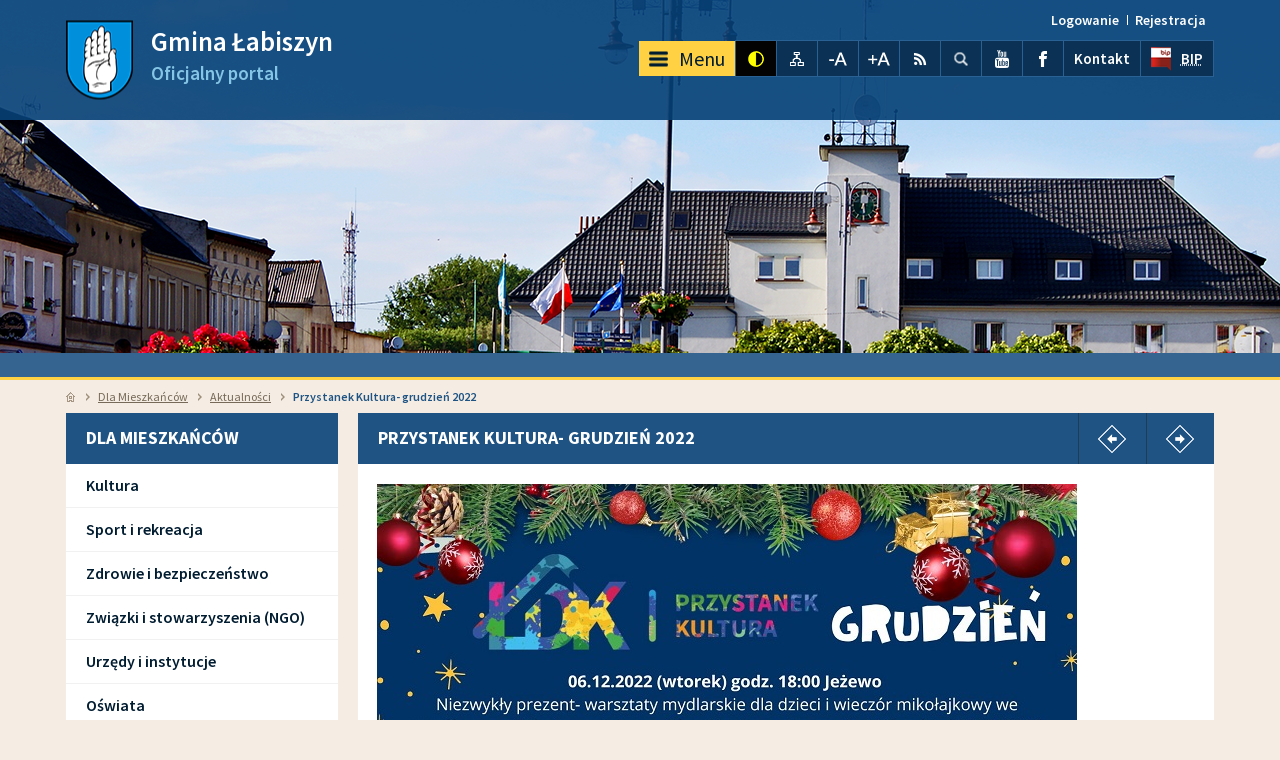

--- FILE ---
content_type: text/html; charset=UTF-8
request_url: https://labiszyn.pl/artykul/156/1609/przystanek-kultura-grudzien-2022
body_size: 42235
content:
<!DOCTYPE html>
<!--[if lt IE 7]> <html lang="pl" class="no-js lt-ie10 lt-ie9 lt-ie8 lt-ie7 normal"> <![endif]-->
<!--[if IE 7]> <html lang="pl" class="no-js lt-ie10 lt-ie9 lt-ie8 ie7 normal"> <![endif]-->
<!--[if IE 8]> <html lang="pl" class="no-js lt-ie10 lt-ie9 ie8 normal"> <![endif]-->
<!--[if IE 9]> <html lang="pl" class="no-js lt-ie10 ie9 normal"> <![endif]-->
<!--[if gt IE 9]><!--> <html lang="pl" class="no-js normal"> <!--<![endif]-->
	<head>
		<meta charset="utf-8"/>
		<title>
							Przystanek Kultura- grudzień 2022 - Aktualności - Oficjalny portal Gmina Łabiszyn					</title>
		<meta name="keywords" content=""/>
		<meta name="description" content=""/>
		<meta name="robots" content="index,follow,all"/>
		<meta name="googlebot" content="archive"/>
		<meta name="author" content="Logonet Sp. z o.o.; Programmer: Marcin 'MiGoo' Gębski"/>
		<meta name="viewport" content="width=device-width, initial-scale=1, user-scalable=yes, minimum-scale=1, maximum-scale=10"/>

		<script src="/user/scripts/lib/modernizr-2.6.2-custom.js"></script>

		<link rel="stylesheet" href="/user/styles/style.css" media="all"/>
		<link rel="stylesheet" href="/user/styles/style-content.css" media="all"/>

		
		
		<link rel="stylesheet" href="/user/styles/lib/fancybox/jquery.fancybox-1.3.4.css" media="all"/>
		<link rel="stylesheet" href="/user/styles/lib/jquery-ui/jquery-ui-1.8.13.custom.css" media="screen"/>
		<link rel="stylesheet" href="/user/styles/lib/select2/select2.css" media="screen"/>

					<link rel="stylesheet" href="/vendor/fileuploader/fileuploader.css" media="screen"/>
		
					<link rel="alternate" href="https://labiszyn.pl/atom" type="application/atom+xml" title="Gmina Łabiszyn"/>
			<link rel="alternate" href="https://labiszyn.pl/rss" type="application/rss+xml" title="Gmina Łabiszyn"/>

					
					<script src="https://www.google.com/jsapi"></script>
			<script>
				google.load('visualization','1');
			</script>
			</head>
	<body class="desktop" data-localization-lat="52.952203" data-localization-lng="17.919242">
		<header class="header">
	<ul class="header_go-to">
		<li>
			<a accesskey="1" href="#menu-main">Przejdź do głównego menu</a>
		</li>
		<li>
			<a accesskey="2" href="#main-content">Przejdź do treści</a>
		</li>
		<li>
			<a accesskey="3" href="#aside-search-keyword">Przejdź do wyszukiwarki</a>
		</li>
		<li>
			<a accesskey="4" href="https://labiszyn.pl/sitemap">Przejdź do mapy serwisu</a>
		</li>
	</ul>
		<section class="header_top">
		<div class="wrapper clearfix">
			<strong class="header_name">
				<a accesskey="0" href="https://labiszyn.pl/">
					<span>Gmina Łabiszyn</span>
					<span>Oficjalny portal</span>
				</a>
			</strong>
			<nav class="header_users">
				<ul class="clearfix">
											<li class="login drop-down">
							<a href="https://labiszyn.pl/login">Logowanie</a>
							<form class="pane form" action="https://labiszyn.pl/login" method="post">
								<fieldset>
									<legend>Logowanie</legend>
									<p class="facebook">
										<a href="https://www.facebook.com/dialog/oauth?client_id=1723358561235568&amp;redirect_uri=https%3A%2F%2Flabiszyn.pl%2Flogin%2Ffacebook&amp;state=729e36b48917b1a8c93f82a8636ff642">Zaloguj się przez Facebook</a>
									</p>
									<p>
										<label for="users-login">
											<span>Login</span>
											<span class="required">*</span>
										</label>
										<input id="users-login" class="text" type="text" name="login" placeholder="Login" required/>
									</p>
									<p>
										<label for="users-password">
											<span>Hasło</span>
											<span class="required">*</span>
										</label>
										<input id="users-password" class="text" type="password" name="password" placeholder="Hasło" required/>
									</p>
									<p class="required">
										<span>*</span> Pole wymagane									</p>
									<p class="password">
										<a href="https://labiszyn.pl/resetpassword">Zapomniałem hasła</a>
									</p>
									<p>
										<span class="more input">
											<input type="submit" value="Zaloguj"/>
										</span>
									</p>
								</fieldset>
							</form>
						</li>
						<li>
							<a href="https://labiszyn.pl/registration">Rejestracja</a>
						</li>
									</ul>
			</nav>
			<nav class="header_nav">
				<ul class="clearfix">
											<li id="menu-main" class="menu-main">
							<a class="switch" href="#menu"><span>Menu</span></a>
							<ul class="level-1">
																									<li class="current">
										<a
																							href="https://labiszyn.pl/artykuly/94/dla-mieszkancow"
																					>
											Dla Mieszkańców										</a>
																					<ul class="level-2">
																									<li>
														<a
																															href="https://labiszyn.pl/artykuly/98/kultura"
																													>Kultura</a>
													</li>
																									<li>
														<a
																															href="https://labiszyn.pl/artykuly/99/sport-i-rekreacja"
																													>Sport i rekreacja</a>
													</li>
																									<li>
														<a
																															href="https://labiszyn.pl/artykuly/100/zdrowie-i-bezpieczenstwo"
																													>Zdrowie i bezpieczeństwo</a>
													</li>
																									<li>
														<a
																															href="https://labiszyn.pl/artykuly/103/zwiazki-i-stowarzyszenia-ngo"
																													>Związki i stowarzyszenia (NGO)</a>
													</li>
																									<li>
														<a
																															href="https://labiszyn.pl/artykuly/104/urzedy-i-instytucje"
																													>Urzędy i instytucje</a>
													</li>
																									<li>
														<a
																															href="https://labiszyn.pl/artykuly/105/oswiata"
																													>Oświata</a>
													</li>
																									<li>
														<a
																															href="https://bip.labiszyn.pl/artykuly/karta-duzej-rodziny" target="_blank" title="Link otwierany w nowym oknie"																													>Karta Dużej Rodziny (KDR)</a>
													</li>
																									<li>
														<a
																															href="http://bip.labiszyn.pl/?app=uchwaly&amp;nid=5012&amp;y=2015" target="_top"																													>Strategia rozwoju miasta</a>
													</li>
																									<li>
														<a
																															href="https://labiszyn.pl/artykuly/151/zalatw-sprawy-w-urzedzie"
																													>Załatw sprawy w urzędzie</a>
													</li>
																									<li>
														<a
																															href="https://labiszyn.pl/artykuly/155/komunikaty"
																													>Komunikaty</a>
													</li>
																									<li>
														<a
																															href="https://labiszyn.pl/artykuly/156/aktualnosci"
																													>Aktualności</a>
													</li>
																									<li>
														<a
																															href="https://labiszyn.pl/artykuly/182/relacje"
																													>Relacje</a>
													</li>
																									<li>
														<a
																															href="https://bip.labiszyn.pl/artykuly/zaklad-wodociagow-i-kanalizacji-w-labiszynie" target="_top"																													>Zakład Wodociągów i Kanalizacji</a>
													</li>
																									<li>
														<a
																															href="https://bip.labiszyn.pl/artykuly/miejski-osrodek-pomocy-spolecznej-w-labiszynie" target="_top"																													>Miejski Ośrodek Pomocy Społecznej</a>
													</li>
																									<li>
														<a
																															href="https://labiszyn.pl/artykuly/231/informacje-dla-rolnikow"
																													>Informacje dla rolników</a>
													</li>
																									<li>
														<a
																															href="https://bip.labiszyn.pl/artykuly/gospodarka-odpadami-1" target="_top"																													>GOSPODARKA ODPADAMI KOMUNALNYMI</a>
													</li>
																							</ul>
																			</li>
																										<li class="current">
										<a
																							href="https://labiszyn.pl/artykuly/95/dla-inwestorow"
																					>
											Dla inwestorów										</a>
																					<ul class="level-2">
																									<li>
														<a
																															href="https://bip.labiszyn.pl/artykuly/zamowienia-publiczne" target="_top"																													>Zamówienia publiczne</a>
													</li>
																									<li>
														<a
																															href="https://labiszyn.pl/artykuly/107/dla-przedsiebiorcow"
																													>Dla przedsiębiorców</a>
													</li>
																									<li>
														<a
																															href="https://bip.labiszyn.pl/artykuly/gospodarka-nieruchomosciami" target="_top"																													>Gospodarka nieruchomościami</a>
													</li>
																							</ul>
																			</li>
																										<li class="current">
										<a
																							href="https://labiszyn.pl/artykuly/96/dla-turystow"
																					>
											Dla turystów										</a>
																					<ul class="level-2">
																									<li>
														<a
																															href="https://labiszyn.pl/artykuly/131/informacja-turystyczna"
																													>Informacja Turystyczna</a>
													</li>
																									<li>
														<a
																															href="https://labiszyn.pl/kalendarium/110"
																													>Kalendarz wydarzeń</a>
													</li>
																									<li>
														<a
																															href="https://labiszyn.pl/artykuly/111/imprezy-cykliczne"
																													>Imprezy cykliczne</a>
													</li>
																									<li>
														<a
																															href="https://labiszyn.pl/artykuly/112/baza-noclegowa"
																													>Baza noclegowa</a>
													</li>
																									<li>
														<a
																															href="https://labiszyn.pl/artykuly/117/baza-gastronomiczna"
																													>Baza gastronomiczna</a>
													</li>
																									<li>
														<a
																															href="https://labiszyn.pl/artykuly/164/atrakcje-turystyczne"
																													>Atrakcje turystyczne</a>
													</li>
																									<li>
														<a
																															href="https://labiszyn.pl/artykuly/165/aktywny-wypoczynek"
																													>Aktywny wypoczynek</a>
													</li>
																									<li>
														<a
																															href="http://www.it.znin.pl/index.php?option=com_content&amp;view=article&amp;id=188&amp;Itemid=94&amp;lang=pl" target="_top"																													>Szlaki turystyczne</a>
													</li>
																							</ul>
																			</li>
																										<li class="current">
										<a
																							href="https://labiszyn.pl/artykuly/97/nasza-gmina"
																					>
											Nasza Gmina										</a>
																					<ul class="level-2">
																									<li>
														<a
																															href="https://labiszyn.pl/artykuly/113/o-gminie"
																													>O Gminie</a>
													</li>
																									<li>
														<a
																															href="https://labiszyn.pl/artykuly/114/urzad-miejski-w-labiszynie"
																													>Urząd Miejski w Łabiszynie</a>
													</li>
																									<li>
														<a
																															href="https://labiszyn.pl/artykuly/121/przewodnik"
																													>Przewodnik</a>
													</li>
																									<li>
														<a
																															href="https://labiszyn.pl/galerie/129"
																													>Galerie</a>
													</li>
																									<li>
														<a
																															href="https://labiszyn.pl/artykul/156/349/stan-jakosci-i-poziomu-zanieczyszczen-powietrza-w-labiszynie" target="_top"																													>Stan powietrza</a>
													</li>
																									<li>
														<a
																															href="https://labiszyn.pl/artykuly/236/fundusze-zewnetrzne"
																													>FUNDUSZE ZEWNĘTRZNE</a>
													</li>
																									<li>
														<a
																															href="https://bip.labiszyn.pl/artykuly/ochrona-danych-osobowych-3" target="_top"																													>OCHRONA DANYCH OSOBOWYCH</a>
													</li>
																									<li>
														<a
																															href="https://labiszyn.pl/artykuly/242/pomoc-ukrainie"
																													>POMOC UKRAINIE</a>
													</li>
																									<li>
														<a
																															href="https://bip.labiszyn.pl/artykuly/konsultacje-spoleczne" target="_blank" title="Link otwierany w nowym oknie"																													>KONSULTACJE SPOŁECZNE</a>
													</li>
																									<li>
														<a
																															href="https://bip.labiszyn.pl/artykuly/zadania-rady-miejskiej-1" target="_top"																													>RADA MIEJSKA</a>
													</li>
																							</ul>
																			</li>
																								</ul>
						</li>
																					<li class="view icon">
							<a class="contrast" href="https://labiszyn.pl/view/contrast">kontrast</a>
						</li>
										<li class="sitemap icon">
						<a href="https://labiszyn.pl/sitemap">Mapa serwisu</a>
					</li>
					<li class="resize icon">
						<a class="small" href="#small">pomniejsz czcionkę</a>
					</li>
					<li class="resize icon">
						<a class="big" href="#big">powiększ czcionkę</a>
					</li>
					<li class="rss icon">
						<a href="https://labiszyn.pl/rss">RSS</a>
					</li>
					<li class="search icon">
						<div role="search">
							<form action="https://labiszyn.pl/artykuly/szukaj" method="get">
								<fieldset>
									<legend>Wyszukiwarka</legend>
									<p>
										<label for="search-header-keyword" class="visuallyhidden">wyszukaj...</label>
										<input id="search-header-keyword" class="text" type="search" name="keyword" placeholder="wyszukaj..."/>
									</p>
								</fieldset>
							</form>
						</div>
						<a href="#search">Szukaj</a>
					</li>
					<li class="youtube icon">
						<a href="http://www.youtube.com/user/">YouTube</a>
					</li>
					<li class="facebook icon">
						<a href="">Facebook</a>
					</li>
					<li class="contact txt">
						<a href="https://labiszyn.pl/">Kontakt</a>
<!-- 						<a href=""></a> -->
					</li>
					<li class="bip txt">
						<a href="http://bip.labiszyn.pl/"><abbr title="Biuletyn Informacji Publicznej">BIP</abbr></a>
					</li>
				</ul>
			</nav>
		</div>
	</section>
	<section class="header_banners">
			<div class="banner default" data-general-ratio="3.966005"></div>
	</section>
		<section class="header_breadcrumbs wrapper">
		<nav>
			<ul>
				<li><a href="https://labiszyn.pl/">Strona główna</a></li>
									<li>
													<a href="https://labiszyn.pl/artykuly/94/dla-mieszkancow">Dla Mieszkańców</a>
											</li>
									<li>
													<a href="https://labiszyn.pl/artykuly/156/aktualnosci">Aktualności</a>
											</li>
									<li>
													Przystanek Kultura- grudzień 2022											</li>
							</ul>
		</nav>
	</section>
	</header>
		<main class="wrapper clearfix wrapper">
								<aside class="aside">
										<section class="aside_menu box">
				<nav>
							<ul class="level-1">
							<li class="current">
											<h2 class="head">
										<a
															class="hasElements"
																						href="https://labiszyn.pl/artykuly/94/dla-mieszkancow"
																					>
						<span>Menu</span>						Dla Mieszkańców					</a>
											</h2>
																		<ul class="level-2">
							<li>
										<a
															class="hasElements"
																						href="https://labiszyn.pl/artykuly/98/kultura"
																					>
												Kultura					</a>
														</li>
							<li>
										<a
															class="hasElements"
																						href="https://labiszyn.pl/artykuly/99/sport-i-rekreacja"
																					>
												Sport i rekreacja					</a>
														</li>
							<li>
										<a
															class="hasElements"
																						href="https://labiszyn.pl/artykuly/100/zdrowie-i-bezpieczenstwo"
																					>
												Zdrowie i bezpieczeństwo					</a>
														</li>
							<li>
										<a
															class="hasElements"
																						href="https://labiszyn.pl/artykuly/103/zwiazki-i-stowarzyszenia-ngo"
																					>
												Związki i stowarzyszenia (NGO)					</a>
														</li>
							<li>
										<a
																						href="https://labiszyn.pl/artykuly/104/urzedy-i-instytucje"
																					>
												Urzędy i instytucje					</a>
														</li>
							<li>
										<a
															class="hasElements"
																						href="https://labiszyn.pl/artykuly/105/oswiata"
																					>
												Oświata					</a>
														</li>
							<li>
										<a
																						href="https://bip.labiszyn.pl/artykuly/karta-duzej-rodziny" target="_blank" title="Link otwierany w nowym oknie"																					>
												Karta Dużej Rodziny (KDR)					</a>
														</li>
							<li>
										<a
																						href="http://bip.labiszyn.pl/?app=uchwaly&amp;nid=5012&amp;y=2015" target="_top"																					>
												Strategia rozwoju miasta					</a>
														</li>
							<li>
										<a
															class="hasElements"
																						href="https://labiszyn.pl/artykuly/151/zalatw-sprawy-w-urzedzie"
																					>
												Załatw sprawy w urzędzie					</a>
														</li>
							<li>
										<a
																						href="https://labiszyn.pl/artykuly/155/komunikaty"
																					>
												Komunikaty					</a>
														</li>
							<li class="current">
										<a
																						href="https://labiszyn.pl/artykuly/156/aktualnosci"
																					>
												Aktualności					</a>
														</li>
							<li>
										<a
																						href="https://labiszyn.pl/artykuly/182/relacje"
																					>
												Relacje					</a>
														</li>
							<li>
										<a
																						href="https://bip.labiszyn.pl/artykuly/zaklad-wodociagow-i-kanalizacji-w-labiszynie" target="_top"																					>
												Zakład Wodociągów i Kanalizacji					</a>
														</li>
							<li>
										<a
																						href="https://bip.labiszyn.pl/artykuly/miejski-osrodek-pomocy-spolecznej-w-labiszynie" target="_top"																					>
												Miejski Ośrodek Pomocy Społecznej					</a>
														</li>
							<li>
										<a
																						href="https://labiszyn.pl/artykuly/231/informacje-dla-rolnikow"
																					>
												Informacje dla rolników					</a>
														</li>
							<li>
										<a
																						href="https://bip.labiszyn.pl/artykuly/gospodarka-odpadami-1" target="_top"																					>
												GOSPODARKA ODPADAMI KOMUNALNYMI					</a>
														</li>
					</ul>
											</li>
					</ul>
						</nav>
			</section>
																<section class="aside_categories-contents box">
	<header class="visuallyhidden">
		<h2>Sport i rekreacja</h2>
		<a href="https://labiszyn.pl/artykuly/99/sport-i-rekreacja">pokaż wszystkie<span> Artykuły</span></a>
	</header>
	<div class="aside_contents-slider">
	<a href="#prev" class="browse prev">pokaż poprzedni artykuł</a>
	<a href="#next" class="browse next">pokaż następny artykuł</a>
	<div class="scrollable" data-scrollable-ratio-disabled="1.075098">
		<div class="items">
							<article class="item">
											<aside class="item_aside">
							<img src="/uploads/contents/m_ee86dffbf1f5a3bcf3d351fde647e150.jpg" alt=""/>
						</aside>
										<header class="item_header">
						<h3>
							<a
																	href="https://labiszyn.pl/artykul/156/1943/plan-zajec-sportowych-ldk-pazdziernik-2025-marzec-2026-stadion"
															>Plan zajęć sportowych ŁDK- październik 2025/marzec 2026 (STADION) </a>
						</h3>
					</header>
					<div class="item_content">
						<p>
													</p>
					</div>
				</article>
							<article class="item">
											<aside class="item_aside">
							<img src="/uploads/contents/m_17129750afddbb2e0b0ebe717ae55990.jpg" alt=""/>
						</aside>
										<header class="item_header">
						<h3>
							<a
																	href="https://labiszyn.pl/artykul/156/1886/wypozyczalnia-sprzetu-otwarta"
															>Wypożyczalnia sprzętu OTWARTA! </a>
						</h3>
					</header>
					<div class="item_content">
						<p>
													</p>
					</div>
				</article>
							<article class="item">
											<aside class="item_aside">
							<img src="/uploads/contents/m_147b1f2f4db13e7406332a7f57ba9e89.jpg" alt=""/>
						</aside>
										<header class="item_header">
						<h3>
							<a
																	href="https://labiszyn.pl/artykul/99/1783/otwarcie-mariny-i-wypozyczalni-sezon-2024"
															>Otwarcie mariny i wypozyczalni- sezon 2024 </a>
						</h3>
					</header>
					<div class="item_content">
						<p>
													</p>
					</div>
				</article>
							<article class="item">
											<aside class="item_aside">
							<img src="/uploads/contents/m_27d92fad5d72daa86e09c7f0339ce172.jpg" alt=""/>
						</aside>
										<header class="item_header">
						<h3>
							<a
																	href="https://labiszyn.pl/artykul/156/1379/rodzinny-rajd-rowerowy"
															>Rodzinny Rajd Rowerowy </a>
						</h3>
					</header>
					<div class="item_content">
						<p>
							Pamiętaj o dołączeniu do rywalizacji ROWEROWA STOLICA POLSKI i naszej gminnej ŁABISZYN- ERASMUSOWE WYZWANIE 2021  
 DOŁĄCZ DO RYWALIZACJI ROWEROWA STOLICA POLSKI: 
 .Znajdź i pobierz aplikację "Aktywne Miasta" z właściwego dla siebie sklepu (Google Play lub App Store). 
 .Z menu wybierz "Rywalizacje" następnie w zakładce "Og&oacute;lne" - "Rowerowa Stolica Polski". 
 .Aby dołączyć do rywalizacji z listy rozwijanej - wybierz miasto: Bydgoszcz (Metropolia Bydgoszcz) - dla kt&oacute;rego chcesz kręcić kilometry. 
 .W kolejnym kroku - wybierz grupę W NASZYM PRZYPADKU ŁABISZYN - z kt&oacute;rą się identyfikujesz i przyłącz się lub zaproponuj swoją i razem z przyjaci&oacute;łmi weźcie udział w rywalizacji! DOŁĄCZ DO RYWALIZACJI ŁABISZYN- ERASMUSOWE WYZWANIE- instrukcja: https://www.youtube.com/watch?v=RuaDMOxzFC8 
 Warto dodać, że wykręcone kilometry łączę się z rywalizacją Łabiszyn - Erasmusowe wyzwanie 2021.						</p>
					</div>
				</article>
							<article class="item">
											<aside class="item_aside">
							<img src="/uploads/contents/m_b301f97bc5058d64d47586fcd988fed8.jpg" alt=""/>
						</aside>
										<header class="item_header">
						<h3>
							<a
																	href="https://labiszyn.pl/artykul/156/1378/labiszyn-erasmusowe-wyzwanie-2021"
															>Łabiszyn- ERASMUSOWE WYZWANIE 2021 </a>
						</h3>
					</header>
					<div class="item_content">
						<p>
							Zapraszamy do 5. edycji Rywalizacji pod patronatem Burmistrza Łabiszyna w ramach Erasmusowego wyzwania. Pierwsza edycja Rywalizacji odbyła się w ramach realizacji międzynarodowego projektu Zespołu Szk&oacute;ł w Łabiszynie i szk&oacute;ł partnerskich z Czech i Francji, kt&oacute;rego celem było promowanie zdrowego stylu życia. 5. edycja Rywalizacja rozpocznie się 31.05.2021 i potrwa do 31.08.2021 . Do udziału w Rywalizacji zapraszamy Uczni&oacute;w, Nauczycieli i Mieszkańc&oacute;w Gminy Łabiszyn . JAK DOŁĄCZYĆ DO RYWALIZACJI (instrukcja)? https://www.youtube.com/watch?v=RuaDMOxzFC8 Szczeg&oacute;ły w Regulaminie dostępnym na stronie Zespołu Szk&oacute;ł w Łabiszynie w zakładce Erasmus+: https://zslabiszyn.edupage.org/a/erasmus?eqa=dGV4dD10ZXh0L3RleHQxJnN1YnBhZ2U9MjI%3D						</p>
					</div>
				</article>
							<article class="item">
											<aside class="item_aside">
							<img src="/uploads/contents/m_736c130e0ef72ef218a1b277671ed54a.jpg" alt=""/>
						</aside>
										<header class="item_header">
						<h3>
							<a
																	href="https://labiszyn.pl/artykul/156/1222/marina-i-wypozyczalnia-rowerow-czynne-od-1-czerwca-2020r"
															>Marina i wypożyczalnia rowerów czynne od 1 czerwca 2020r. </a>
						</h3>
					</header>
					<div class="item_content">
						<p>
													</p>
					</div>
				</article>
							<article class="item">
											<aside class="item_aside">
							<img src="/uploads/contents/m_0c7a2beb5e52bd5bb4d5c10cd380076e.jpg" alt=""/>
						</aside>
										<header class="item_header">
						<h3>
							<a
																	href="https://labiszyn.pl/artykul/156/1058/iv-labiszynski-bieg-swietojanski"
															>IV Łabiszyński Bieg Świętojański </a>
						</h3>
					</header>
					<div class="item_content">
						<p>
							INFORMACJE, ZAPISY NA STRONIE BIEGU ( POKAŻ )						</p>
					</div>
				</article>
							<article class="item">
											<aside class="item_aside">
							<img src="/uploads/contents/m_012e6ed5b6281fa25f2460ac6770f868.jpg" alt=""/>
						</aside>
										<header class="item_header">
						<h3>
							<a
																	href="https://labiszyn.pl/artykul/189/1047/otwarcie-wypozyczalni-sprzetu-na-labiszynskiej-wyspie-1-maja-2019r"
															>Otwarcie wypożyczalni sprzętu na łabiszyńskiej wyspie - 1 maja 2019r. </a>
						</h3>
					</header>
					<div class="item_content">
						<p>
													</p>
					</div>
				</article>
							<article class="item">
											<aside class="item_aside">
							<img src="/uploads/contents/m_3f5aa47d1cc02228aa2040b422830f98.jpg" alt=""/>
						</aside>
										<header class="item_header">
						<h3>
							<a
																	href="https://labiszyn.pl/artykul/156/1038/zawody-wdkarskie-lowca-sezonu-kola-104-w-labiszynie-ii-tura"
															>Zawody wdkarskie (Łowca Sezonu Koła 104 w Łabiszynie- II tura)</a>
						</h3>
					</header>
					<div class="item_content">
						<p>
													</p>
					</div>
				</article>
							<article class="item">
											<aside class="item_aside">
							<img src="/uploads/contents/m_c2455d88980a7a7bcda64484670c25fb.jpg" alt=""/>
						</aside>
										<header class="item_header">
						<h3>
							<a
																	href="https://labiszyn.pl/artykul/156/1016/zawody-wedkarskie"
															>Zawody wędkarskie </a>
						</h3>
					</header>
					<div class="item_content">
						<p>
													</p>
					</div>
				</article>
					</div>
	</div>
</div></section>								<section class="aside_calendar box">
		<header>
			<h2>Kalendarz</h2>
		</header>
		<div>
			<a href="#prevEvents" class="browse prev">pokaż poprzednie wydarzenia</a>
			<a href="#nextEvents" class="browse next">pokaż następne wydarzenia</a>
			<div class="scrollable vertical disabled">
									<div class="items">
						<div class="item perfectScrollbar">
																													<article class="item">
									<aside class="item_aside">
										<time datetime="2026-01-05T00:00:00">
											<span>05</span>
											<span>01</span>
											<span>26</span>
										</time>
									</aside>
									<div class="item_main">
										<header class="item_header">
											<h2>
												<a href="https://labiszyn.pl/wydarzenie/8/1961/poranki-dla-seniorow-styczen-2026">Poranki dla Seniorów- styczeń 2026 </a>
											</h2>
										</header>
									</div>
								</article>
																															<article class="item">
									<aside class="item_aside">
										<time datetime="2026-01-11T00:00:00">
											<span>11</span>
											<span>01</span>
											<span>26</span>
										</time>
									</aside>
									<div class="item_main">
										<header class="item_header">
											<h2>
												<a href="https://labiszyn.pl/wydarzenie/6/1960/107-rocznica-wyzwolenia-labiszyna-przez-powstancow-wielkopolskich">107. rocznica wyzwolenia Łabiszyna przez Powstańców Wielkopolskich </a>
											</h2>
										</header>
									</div>
								</article>
																															<article class="item">
									<aside class="item_aside">
										<time datetime="2026-01-15T00:00:00">
											<span>15</span>
											<span>01</span>
											<span>26</span>
										</time>
									</aside>
									<div class="item_main">
										<header class="item_header">
											<h2>
												<a href="https://labiszyn.pl/wydarzenie/10/1963/przystanek-kultura-styczen-2026">Przystanek Kultura- styczeń 2026</a>
											</h2>
										</header>
									</div>
								</article>
																															<article class="item">
									<aside class="item_aside">
										<time datetime="2026-01-18T00:00:00">
											<span>18</span>
											<span>01</span>
											<span>26</span>
										</time>
									</aside>
									<div class="item_main">
										<header class="item_header">
											<h2>
												<a href="https://labiszyn.pl/wydarzenie/3/1957/koncert-swiateczno-noworoczny-2026">Koncert świąteczno- noworoczny 2026 </a>
											</h2>
										</header>
									</div>
								</article>
																													</div>
					</div>
							</div>
			<div class="aside_footer">
				<a class="more white" href="https://labiszyn.pl/kalendarium/1/10">pokaż wszystkie</a>
			</div>
		</div>
	</section>
								<section class="aside_maps box">
		<header>
			<h2>Mapa interaktywna</h2>
			<a href="https://labiszyn.pl/maps/content">więcej<span> danych na mapie</span></a>
		</header>
		<div>
			<div class="gmaps-small"></div>
			<div class="footer">
				<a href="https://labiszyn.pl/maps/content">Sprawdź aktywne punkty na mapie</a>
			</div>
		</div>
	</section>
								<section class="aside_galleries box">
		<header>
			<h2>Galerie zdjęć</h2>
			<a href="https://labiszyn.pl/grupy-galerii/1">więcej<span> galerii</span></a>
		</header>
		<div>
			<a href="#prevGallery" class="browse prev">pokaż poprzednią galerię</a>
			<a href="#nextGalllery" class="browse next">pokaż następną galerię</a>
			<ul class="nav">
													<li class="active">
						<a href="#gallery">następne</a>
					</li>
														<li>
						<a href="#gallery">następne</a>
					</li>
														<li>
						<a href="#gallery">następne</a>
					</li>
														<li>
						<a href="#gallery">następne</a>
					</li>
														<li>
						<a href="#gallery">następne</a>
					</li>
														<li>
						<a href="#gallery">następne</a>
					</li>
														<li>
						<a href="#gallery">następne</a>
					</li>
												</ul>
			<div class="galleries-multimedia scrollable navigator" data-scrollable-ratio="1.110204">
				<div class="items">
											<div class="element item">
															<a class="picture galleries" href="https://labiszyn.pl/galeria/1/22/1/200" style="background-image:url(/uploads/galleries/m_73a1ec18a9270db9a19b43757d39de53.jpg);">
									<img src="/uploads/galleries/m_73a1ec18a9270db9a19b43757d39de53.jpg" alt="" title="Łabiszyn"/>
								</a>
														<div class="details">
								<h2>
									Łabiszyn								</h2>
																<a href="https://labiszyn.pl/galeria/1/22/1/200">Przejdź do galerii</a>
							</div>
						</div>
											<div class="element item">
															<a class="picture galleries" href="https://labiszyn.pl/galeria/9/47/1/200" style="background-image:url(/uploads/galleries/m_900b6d1501c426c28bd9a298435e82bb.jpg);">
									<img src="/uploads/galleries/m_900b6d1501c426c28bd9a298435e82bb.jpg" alt="" title="Koncert zespołu BRATHANKI, 14.01.17r. "/>
								</a>
														<div class="details">
								<h2>
									Koncert zespołu BRATHANKI, 14.01.17r. 								</h2>
																	<p>Koncert zespołu Brathanki 14.01.17r.

</p>
																<a href="https://labiszyn.pl/galeria/9/47/1/200">Przejdź do galerii</a>
							</div>
						</div>
											<div class="element item">
															<a class="picture galleries" href="https://labiszyn.pl/galeria/1/40/1/200" style="background-image:url(/uploads/galleries/m_2a40490f8984fe71ea9ff424da30a17b.jpg);">
									<img src="/uploads/galleries/m_2a40490f8984fe71ea9ff424da30a17b.jpg" alt="" title="Ogólnopolski Plener Artystyczny (03-10.07.16r.)"/>
								</a>
														<div class="details">
								<h2>
									Ogólnopolski Plener Artystyczny (03-10.07.16r.)								</h2>
																	<p>Ogólnopolski Plener Artystyczny, 03-10.07.16r. </p>
																<a href="https://labiszyn.pl/galeria/1/40/1/200">Przejdź do galerii</a>
							</div>
						</div>
											<div class="element item">
															<a class="picture galleries" href="https://labiszyn.pl/galeria/4/44/1/200" style="background-image:url(/uploads/galleries/m_299a44d04dce30fbbf0ce1faedc66359.jpg);">
									<img src="/uploads/galleries/m_299a44d04dce30fbbf0ce1faedc66359.jpg" alt="" title="Obchody 200 urodzin Honorowego Obywatela Miasta Łabiszyn, dra Juliana Edwarda Gerpe"/>
								</a>
														<div class="details">
								<h2>
									Obchody 200 urodzin Honorowego Obywatela Miasta Łabiszyn, dra Juliana Edwarda Gerpe								</h2>
																	<p>29 listopada w dzień 200 urodzin dra Juliana Edwarda Gerpe, Honorowego Obywatela Miasta Łabiszyn, Patrona Biblioteki Publicznej Miasta i Gminy w Łabiszynie odbyła się uroczystość pod pomnikiem na łabi</p>
																<a href="https://labiszyn.pl/galeria/4/44/1/200">Przejdź do galerii</a>
							</div>
						</div>
											<div class="element item">
															<a class="picture galleries" href="https://labiszyn.pl/galeria/5/38/1/200" style="background-image:url(/uploads/galleries/m_e3009e5a5d491b1a02519686af93996d.jpg);">
									<img src="/uploads/galleries/m_e3009e5a5d491b1a02519686af93996d.jpg" alt="" title="STREET ART Łabiszyn 2016"/>
								</a>
														<div class="details">
								<h2>
									STREET ART Łabiszyn 2016								</h2>
																	<p>STREET ART Łabiszyn 2016

fot. Dagmara Wachowiak </p>
																<a href="https://labiszyn.pl/galeria/5/38/1/200">Przejdź do galerii</a>
							</div>
						</div>
											<div class="element item">
															<a class="picture galleries" href="https://labiszyn.pl/galeria/1/31/1/200" style="background-image:url(/uploads/galleries/m_03d31c90ea03fedca17dd62d73ec42cf.jpg);">
									<img src="/uploads/galleries/m_03d31c90ea03fedca17dd62d73ec42cf.jpg" alt="" title="Spływ kajakowy 12.05.16r."/>
								</a>
														<div class="details">
								<h2>
									Spływ kajakowy 12.05.16r.								</h2>
																	<p>SPŁYW KAJAKOWY &quot;OD PAŁACU DO PAŁACU W TRZY RZEKI&quot;  Współpraca - partnerzy programu i organizatorzy produktu turystycznego. Patronat Akademicki – Wyższa Szkoła Gospodarki Patronat medialny – Gazeta Pom</p>
																<a href="https://labiszyn.pl/galeria/1/31/1/200">Przejdź do galerii</a>
							</div>
						</div>
											<div class="element item">
															<a class="picture galleries" href="https://labiszyn.pl/galeria/5/15/1/200" style="background-image:url(/uploads/galleries/m_aaec17ee7a217593a5cee1e79803d239.jpg);">
									<img src="/uploads/galleries/m_aaec17ee7a217593a5cee1e79803d239.jpg" alt="" title="Rajd rowerowy 2015"/>
								</a>
														<div class="details">
								<h2>
									Rajd rowerowy 2015								</h2>
																<a href="https://labiszyn.pl/galeria/5/15/1/200">Przejdź do galerii</a>
							</div>
						</div>
									</div>
			</div>
		</div>
	</section>
						</aside>
						<section id="main-content" class="contents">
	<article class="box">
		<header>
			<h1>Przystanek Kultura- grudzień 2022</h1>
			<span class="resize">
				<a class="small" href="#small">A<span> pomniejsz czcionkę</span></a>
				<a class="normal" href="#normal">A<span> standardowy rozmiar</span></a>
				<a class="big" href="#big">A<span> powiększ czcionkę</span></a>
			</span>
							<a class="resource next" href="https://labiszyn.pl/artykul/156/1610/oferta-zatrudnienia-osadzonych-szansa-dla-osob-pozbawionych-wolnosci" title="pokaż następny artykuł">pokaż następny artykuł</a>
										<a class="resource prev" href="https://labiszyn.pl/artykul/156/1608/poranki-dla-seniorow-grudzien-2022" title="pokaż poprzedni artykuł">pokaż poprzedni artykuł</a>
					</header>
									<div class="wysiwyg">
			<img src="https://labiszyn.pl/uploads/files/aktualnosci/MEET%20SANTA.jpg" alt="" width="700" height="990" />		</div>
																			<footer>
		<a class="history-back" href="#back">wróć</a>
		<p class="print">
			<a href="javascript:window.print();">Drukuj</a>
			<a class="pdf" href="https://labiszyn.pl/artykul/pdf/156/1609/1">Zapisz do PDF</a>
		</p>
	</footer>
	</article>
</section>
		</main>
		<footer class="footer">
					<section class="footer_main">
		<div class="wrapper">
							<div class="footer_menu footer_box">
					<h3>Na skróty</h3>
					<nav>
						<ul>
															<li>
									<a
																					href="https://labiszyn.pl/artykuly/140/ochrona-zdrowia" target="_top"																			>Ośrodki zdrowia</a>
								</li>
															<li>
									<a
																					href="https://labiszyn.pl/artykuly/142/bezpieczenstwo" target="_top"																			>Bezpieczeństwo</a>
								</li>
															<li>
									<a
																					href="https://labiszyn.pl/artykuly/181/wypozyczalnie-sprzetu-na-labiszynskiej-wyspie"
																			>Wypożyczalnie sprzętu na łabiszyńskiej wyspie</a>
								</li>
															<li>
									<a
																					href="https://labiszyn.pl/artykuly/240/deklaracja-dostepnosci"
																			>Deklaracja dostępności</a>
								</li>
													</ul>
					</nav>
				</div>
										<div class="footer_newsletter footer_box">
					<h3>Newsletter</h3>
					<div class="form">
						<p class="info">Zapisz się i bądź na bieżąco</p>
						<div class="ajax-response hidden">ajax-response</div>
						<form class="ajax" action="https://labiszyn.pl/newsletter/save" method="post">
							<fieldset>
								<legend>Newsletter</legend>
								<p>
									<label for="newsletter-mail">
										<span>Twój adres e-mail</span>
										<span class="required">*</span>
									</label>
									<input id="newsletter-mail" class="text" type="email" name="mail" placeholder="Twój adres e-mail" required=""/>
								</p>
								<p>
									<label for="newsletter-groups">
										<span>Wybierz grupy tematyczne</span>
										<span class="required">*</span>
									</label>
									<select id="newsletter-groups" name="group_id[]" multiple data-placeholder="Wybierz grupę">
																					<option value="1">Mieszkańcy i turyści </option>
																			</select>
								</p>
								<p class="required">
									<span>*</span> Pole wymagane								</p>
								<p>
									<span class="more white">
										<input type="submit" value="Zapisz"/>
									</span>
									<span class="ajaxstatus hidden">
										<img src="/user/styles/images/ajax-loader.gif" alt=""/>
									</span>
								</p>
							</fieldset>
						</form>
					</div>
				</div>
						<div class="footer_contact footer_box">
				<h3>Skontaktuj się z nami</h3>
				<div>
					<address><strong>Urząd Miejski w Łabiszynie</strong>
<p>ul. Plac 1000-lecia 1<br /> 89-210 Łabiszyn<br /> tel.: 52 384 40 52<br /> e-mail: <a href="mailto:urzad@labiszyn.pl">urzad@labiszyn.pl</a></p>
</address>				</div>
			</div>
		</div>
	</section>
	<section class="footer_copyright">
		<ul class="wrapper">
			<li>Copyright &copy; 2016 Gmina Łabiszyn</li>
			<li>Projekt i wykonanie: <a href="http://www.lo.pl/">Logonet Sp. z o.o.</a></li>
		</ul>
	</section>
</footer>			<section id="cookies">
		<p>W ramach naszej witryny stosujemy pliki cookies w celu świadczenia Państwu usług na najwyższym poziomie, w tym w sposób dostosowany do indywidualnych potrzeb. Korzystanie z&nbsp;witryny bez zmiany ustawień dotyczących cookies oznacza, że będą one zamieszczane w Państwa urządzeniu końcowym. Możecie Państwo dokonać w każdym czasie zmiany ustawień dotyczących cookies. Więcej szczegółów w&nbsp;naszej <a href="">Polityce Cookies</a>.</p>
		<a class="more white" href="#">Zamknij</a>
	</section>

		<script src="//ajax.googleapis.com/ajax/libs/jquery/1.8/jquery.min.js"></script>
		<script>window.jQuery || document.write('<script src="/user/scripts/lib/jquery-1.8.3.min.js"><\/script>')</script>
		<script src="//maps.google.com/maps/api/js?sensor=false&amp;region=PL&amp;language=pl"></script>

					<script src="/vendor/fileuploader/fileuploader.js"></script>
		
		<script src="/user/scripts/plugins.js"></script>
		<script src="/user/scripts/script.js"></script>

			</body>
</html>

--- FILE ---
content_type: text/css
request_url: https://labiszyn.pl/user/styles/style.css
body_size: 18268
content:

/* fonts */
@import url(https://fonts.googleapis.com/css?family=Source+Sans+Pro:400,200,300,600,700,900&subset=latin,latin-ext);
@import url(https://fonts.googleapis.com/css?family=Bowlby+One+SC&subset=latin,latin-ext);

/* reset */
html, body, div, span, object, iframe,
h1, h2, h3, h4, h5, h6, p, blockquote, pre,
abbr, address, cite, code,
del, dfn, em, img, ins, kbd, q, samp,
small, strong, sub, sup, var,
b, i,
dl, dt, dd, ol, ul, li,
fieldset, form, label, legend,
caption,
article, aside, canvas, details, figcaption, figure,
footer, header, hgroup, menu, nav, section, summary,
time, mark, audio, video {
  margin:0;
  padding:0;
  border:0;
  outline:0;
  font-size:100%;
  vertical-align:baseline;
}

main, article, aside, details, figcaption, figure,
footer, header, menu, nav, section {
    display:block;
}

nav ul {list-style:none;}
blockquote, q {quotes:none;}
blockquote::before, blockquote::after,
q::before, q::after {content:'';content:none;}
a {margin:0; padding:0;font-size:100%;vertical-align:baseline;background:transparent;}
ins {background-color:#ff9;color:#000;text-decoration:none;}
mark {background-color:#ff9;color:#000;font-style:italic;font-weight:bold;}
del {text-decoration:line-through;}
abbr[title], dfn[title] {border-bottom:1px dotted;cursor:help;}
table {font-size:100%;padding:0;border:0;border-collapse:collapse;border-spacing:0;margin:0;outline:0;}
hr {display:block;height:1px;border:0;border-top:1px solid #ccc;margin:1em 0;padding:0;}
input, select {vertical-align:middle;}

/* normalizing (HTML5 Boilerplate) */
body {font:13px/1.231 sans-serif;*font-size:small;}
select, input, textarea, button {font:99% sans-serif;}
pre, code, kbd, samp {font-family:monospace,sans-serif;}

html {overflow-y:scroll;}
h1,h2,h3,h4,h5,h6 {font-weight:bold;}
a:hover, a:active {outline:0;}

ul, ol {margin-left:2em;}
ol {list-style-type:decimal;}
nav ul, nav li {margin:0;}

small {font-size:85%;}
strong, th {font-weight:bold;}

sub, sup {font-size:75%;line-height:0;position:relative;}
sup {top:-0.5em;}
sub {bottom:-0.25em;}

pre {white-space:pre;white-space:pre-wrap;white-space:pre-line;word-wrap:break-word;padding:15px;}
textarea {resize:none;overflow:auto;}

input::-moz-focus-inner {border:0;}
input[type="radio"] {vertical-align:text-bottom;}
input[type="checkbox"] {vertical-align:bottom;}

label, input[type="button"], input[type="submit"], input[type="image"], button {cursor:pointer;}
button, input, select, textarea {margin:0;}

a:link {outline:0;-webkit-tap-highlight-color:#FF5E99;}
button {width:auto;overflow:visible;}

/**
 * Author: Marcin "MiGoo" Gębski
 */
body, input, select, textarea {font-family:"Source Sans Pro",Verdana,sans-serif;font-size:14px;font-weight:600;color:#2D363D;}

/* RWD: Media Queries */
body::before {content:"smartphone";display:none;}

@media (min-width:530px)
	{
	body::before {content:"smartphone-wide";}
	}

@media (min-width:650px)
	{
	body::before {content:"tablet";}
	}

@media (min-width:900px)
	{
	body::before {content:"tablet-wide";}
	}

@media (min-width:1100px)
	{
	body::before {content:"desktop";}
	}

/* box-sizing */
*:not([class^="fancybox-"]):not([id^="fancybox-"]), *::before, *::after {-moz-box-sizing:border-box;box-sizing:border-box;}

/* selection */
::-moz-selection {color:#FFF;background:#0B3154;text-shadow:none;}
::selection {color:#FFF;background:#0B3154;text-shadow:none;}

/* helpers */
.hidden {display:none;}
.visuallyhidden {position:absolute!important;clip:rect(1px,1px,1px,1px);}
.invisible {visibility:hidden;}

.clearfix::after {content:"";clear:both;display:block;}

/* grayscale (IE10+ support with jQuery gray() plugin) */
.grayscale {
	-webkit-filter:grayscale(100%);
	filter:grayscale(100%);
	filter:gray;
	filter:url("data:image/svg+xml;utf8,<svg version='1.1' xmlns='http://www.w3.org/2000/svg'><filter id='greyscale'><feColorMatrix type='matrix' values='0.3333 0.3333 0.3333 0 0 0.3333 0.3333 0.3333 0 0 0.3333 0.3333 0.3333 0 0 0 0 0 1 0'/></filter></svg>#greyscale");
	}

.grayscale-fade {-webkit-transition:-webkit-filter .5s;}
.grayscale-fade:hover, a:focus .grayscale-fade {
	-webkit-filter:grayscale(0%);
	filter:grayscale(0%);
	filter:none;
	filter:url("data:image/svg+xml;utf8,<svg version='1.1' xmlns='http://www.w3.org/2000/svg'><filter id='grayscale'><feColorMatrix type='matrix' values='1 0 0 0 0, 0 1 0 0 0, 0 0 1 0 0, 0 0 0 1 0'/></filter></svg>#grayscale");
	}

/* anchors & form elements */
.more, input[type="submit"] {text-transform:lowercase;border:none;}
.more {display:inline-block;height:25px;text-decoration:none;line-height:25px;padding-right:30px;margin:6px 2% 0 0;position:relative;cursor:pointer;}
.more::after {position:absolute;top:50%;right:0;content:"";width:22px;height:22px;background:url(images/sprite.png) -329px -42px;transform:translateY(-50%);}
.more:hover {text-decoration:underline;}

.more.input, .more.input input[type="submit"] {color:#225582;background:#FFD143;}
.more.input {height:35px;line-height:33px;padding:0 12px;border-bottom:2px solid #DBB234;}
.more.input::after {content:none;}
	.more.input input[type="submit"] {padding:0;}

.more.white::after {background-position:-329px -74px;}

.more.input.search {margin-right:calc(2% + 35px);}
.more.input.search::after {top:0;right:-35px;content:"";width:35px;height:35px;background:#EFC238;border-bottom:2px solid #DBB234;transform:none;}
.more.input.search::before {position:absolute;top:52%;right:-24px;content:"";width:13px;height:13px;background:url(images/sprite.png) -10px -10px;transform:translateY(-50%);z-index:1;}

/* anchors */
*[data-href] {cursor:pointer;}

a {color:#2D363D;text-decoration:underline;}
a:hover {text-decoration:none;}

a.mail::before {content:attr(data-mail-local) "@";}
a.mail::after {content:attr(data-mail-domain);}

/* focus */
*[tabindex="0"]:focus, a:focus, input[type="checkbox"]:focus, input[type="radio"]:focus, input[type="submit"]:focus {outline:2px solid orange;}

/* paragraphs */
.none {font-weight:600;text-align:center;padding:10px 0;}

/* form elements */
legend {position:absolute!important;clip:rect(1px,1px,1px,1px);}

input.text, select, textarea {background:#FFF;border:1px solid #ABC2D3;box-shadow:none;}
input.text:focus, select:focus, textarea:focus {border-color:#000;}

input.text:focus:valid, select:focus:valid, textarea:focus:valid {border-color:green;}
input.text:focus:invalid, select:focus:invalid, textarea:focus:invalid, p.error input, p.error select, p.error textarea, p.error .select2-choice, p.error .select2-choices {border:1px solid #DD3C10!important;}
p.error .select2-choice input, p.error .select2-choices input {border:none!important;}

input.text {height:30px;padding:0 4px;}
textarea {height:120px;padding:4px;}

[placeholder]::-moz-placeholder {opacity:1;}
[placeholder]::-webkit-input-placeholder {}
[placeholder]:-ms-input-placeholder {}
[placeholder]::placeholder {}

select {height:30px;}

/* form elements - select2 */
.select2-container .select2-choice {height:30px!important;font-weight:400;color:#999!important;text-decoration:none!important;line-height:30px!important;background:#FFF!important;filter:none!important;padding:0 0 0 4px!important;border:1px solid #ABC2D3!important;border-radius:0!important;box-shadow:none!important;}
	.select2-container .select2-arrow {width:30px!important;background:#FFF!important;filter:none!important;border-left:none!important;}
		.select2-container .select2-arrow b {background:#FFD143!important;position:relative;}
		.select2-container .select2-arrow b::after {position:absolute;top:50%;left:50%;content:"";width:10px;height:5px;background:url(images/sprite.png) -220px -10px;transform:translate(-50%,-50%);}

.select2-container .select2-choices {min-height:30px!important;color:#999!important;background-image:none!important;border-color:#ABC2D3!important;}
	.select2-container .select2-search-choice {font-size:11px;line-height:11px!important;padding:1px 3px 1px 14px!important;}
		.select2-container .select2-search-choice a {top:0;}

.select2-container-multi::after {position:absolute;top:50%;right:10px;content:"";width:10px;height:5px;background:url(images/sprite.png) -220px -10px;transform:translateY(-50%);}
.select2-container-multi.select2-container-active::after {right:-1000%;}
	.select2-container-multi .select2-choices {min-height:28px!important;}
	.select2-container-multi .select2-search-field {height:28px;}
		.select2-container-multi .select2-search-field input {font-family:inherit!important;font-size:inherit!important;text-transform:lowercase;padding-top:4px!important;}

.select2-container-active .select2-choice, .select2-container-active .select2-choices {border-color:green!important;border-width:1px!important;border-radius:0!important;box-shadow:none!important;}
.select2-container-active .select2-default {border-color:red!important;border-width:1px!important;}

.select2-search {margin-top:4px!important;}
	.select2-search-field {height:30px;}
		.select2-search-field input {width:100%!important;font-size:11px!important;color:#999!important;padding:0 4px 2px!important;}

.select2-drop {color:#7892A7!important;background:#163852!important;}
	.select2-drop .select2-results .select2-highlighted {background:#7892A7;}
	.select2-drop .select2-results .select2-no-results {color:#FFF!important;background:none;padding:2px;}
.select2-drop-active {border-color:#000!important;border-width:1px!important;border-radius:0!important;box-shadow:none!important;}

/* form elements - jQuery UI Datepicker */
.ui-datepicker {z-index:10!important;}

/* ajax */
.ajax-response {text-align:center;line-height:1.4;color:#333;background-color:#CBEBA2;padding:10px;border:1px solid;margin-bottom:10px;}
.ajax-response.error {background-color:#FFEBE8;border-color:#DD3C10;}
	.ajax-response p {float:none;font-weight:500;}
	.ajax-response p + p {font-weight:400;}

span.ajaxstatus {padding-right:10px;}

/* simply scroll */
.simply-scroll-container {position:relative;}
	.simply-scroll-clip {position:relative;overflow:hidden;}
		.simply-scroll-list {overflow:hidden;}

/* tabs */
.jpanes {position:relative;top:-100%;}

/* perfect-scrollbar v0.6.10 */
.ps-container {-ms-touch-action:none;touch-action:none;overflow:hidden!important;-ms-overflow-style:none;}
@media screen and (-ms-high-contrast: active), (-ms-high-contrast: none) {.ps-container {overflow:auto!important;}}

.ps-container.ps-active-x > .ps-scrollbar-x-rail, .ps-container.ps-active-y > .ps-scrollbar-y-rail {display:block;background-color:transparent;}
	.ps-container.ps-in-scrolling {pointer-events:none;}
		.ps-container.ps-in-scrolling.ps-x > .ps-scrollbar-x-rail {background-color:#eee;opacity:0.9;}
			.ps-container.ps-in-scrolling.ps-x > .ps-scrollbar-x-rail > .ps-scrollbar-x {background-color:#999;}
		.ps-container.ps-in-scrolling.ps-y > .ps-scrollbar-y-rail {background-color:#eee;opacity:0.9;}
			.ps-container.ps-in-scrolling.ps-y > .ps-scrollbar-y-rail > .ps-scrollbar-y {background-color:#999;}

	.ps-container > .ps-scrollbar-x-rail {display:none;position:absolute;border-radius:4px;opacity:0;transition:background-color .2s linear, opacity .2s linear;bottom:3px;height:8px;}
		.ps-container > .ps-scrollbar-x-rail > .ps-scrollbar-x {position:absolute;background-color:#aaa;border-radius:4px;transition:background-color .2s linear;bottom:0;height:8px;}

	.ps-container > .ps-scrollbar-y-rail {display:none;position:absolute;border-radius:4px;opacity:0;transition:background-color .2s linear, opacity .2s linear;right:3px;width:8px;}
		.ps-container > .ps-scrollbar-y-rail > .ps-scrollbar-y {position:absolute;background-color:#aaa;border-radius:4px;transition:background-color .2s linear;right:0;width:8px;}

	.ps-container:hover.ps-in-scrolling {pointer-events:none;}
		.ps-container:hover.ps-in-scrolling.ps-x > .ps-scrollbar-x-rail {background-color:#eee;opacity:0.9;}
			.ps-container:hover.ps-in-scrolling.ps-x > .ps-scrollbar-x-rail > .ps-scrollbar-x {background-color:#999;}
		.ps-container:hover.ps-in-scrolling.ps-y > .ps-scrollbar-y-rail {background-color:#eee;opacity:0.9;}
			.ps-container:hover.ps-in-scrolling.ps-y > .ps-scrollbar-y-rail > .ps-scrollbar-y {background-color:#999;}

	.ps-container:hover > .ps-scrollbar-x-rail, .ps-container:hover > .ps-scrollbar-y-rail {opacity:0.6;}
	.ps-container:hover > .ps-scrollbar-x-rail:hover {background-color:#eee;opacity:0.9;}
		.ps-container:hover > .ps-scrollbar-x-rail:hover > .ps-scrollbar-x {background-color:#999;}

	.ps-container:hover > .ps-scrollbar-y-rail:hover {background-color:#eee;opacity:0.9;}
		.ps-container:hover > .ps-scrollbar-y-rail:hover > .ps-scrollbar-y {background-color:#999;}

/* fancybox - content in form */
div.fancybox {width:600px;}

/* banner-fancybox */
.banner_fancybox {position:fixed;top:100%;}
	.banner_fancybox__anchor {display:block;font-size:0;}
		.banner_fancybox__anchor img {width:100%;max-width:640px;height:auto;}

/* banner */
.banner {position:relative;}
.banner + .banner {margin-top:10px;}
	.banner a {display:block;}
	.banner a[href="#"] {cursor:default;}
	.banner a.flash {position:absolute;top:0;left:50%;transform:translateX(-50%);}

		/* image */
		.banner img {width:100%;}

		/* info */
		.banner p {position:absolute;font-family:"Bowlby One SC";}
			.banner span {display:inline-block;font-size:20px;font-weight:400;color:#1E5383;background:#FFF;padding:4px 10px 1px;}
			.banner p + p span {color:#FFF;background:#1E5383;}

			/* RWD: tablet */
			.tablet .banner span {font-size:17px;}

			/* RWD: smartphone-wide */
			.smartphone-wide .banner span {font-size:14px;}

			/* RWD: smartphone */
			.smartphone .banner p {display:none;}

.banner.animation .cycle, .banner.animation .item, .banner.animation .item > a {width:100%!important;}
.banner.animation .item > a, .header_banners .simple > a {background-size:cover;background-position:center top;background-repeat:no-repeat;}

/* galleries-multimedia */
.galleries-multimedia .element {overflow:hidden;position:relative;}

	/* picture */
	.galleries-multimedia .picture {display:block;height:inherit;font-size:0;background-repeat:no-repeat;background-position:50% 50%;background-size:cover;}
		.galleries-multimedia .picture img {display:none;width:100%;height:inherit;}

	/* details */
	.galleries-multimedia .details {position:absolute;top:calc(100% - 4px);left:0;right:0;height:inherit;color:#000;text-align:center;background:rgba(255,209,67,.95);padding:35px 10px 0;border-top:4px solid #225380;transition:all ease .5s;}
	.galleries-multimedia .details::after {position:absolute;top:80px;left:50px;right:50px;content:"";border-bottom:1px solid #000;}
	.desktop .galleries-multimedia .element:hover .details {top:0;border-color:rgba(255,209,67,.9);}
		.galleries-multimedia .details > * {position:relative;z-index:10;}
		.galleries-multimedia .details h2 {font-size:18px;white-space:nowrap;margin-bottom:28px;overflow:hidden;text-overflow:ellipsis;}
		.galleries-multimedia .details p {max-height:70px;font-size:15px;font-weight:500;line-height:23px;overflow:hidden;}
		.galleries-multimedia .details a {position:absolute;bottom:30px;left:50%;display:block;width:180px;color:#FFF;text-decoration:none;background:#1E5383;padding:7px 10px;transform:translateX(-50%);}
		.galleries-multimedia .details a:hover {text-decoration:underline;}

/* body */
body {width:100%;min-width:320px;background:#F5EDE3;}
	.wrapper {max-width:1148px;margin:0 auto;}

/* header */
.header {position:relative;}
.header.hasInformations {margin-top:40px;}

	/* go to */
	.header_go-to {list-style:none;}
		.header_go-to a {position:fixed;top:0;left:0;display:inline-block;width:250px;font-size:20px;color:#FFF;text-decoration:none;text-align:center;background:#000;padding:8px 10px 7px;clip:rect(1px,1px,1px,1px);z-index:10000;}
		.header_go-to a:focus {outline:none;clip:auto;}

	/* informations */
	.header_informations {position:absolute;top:-40px;width:100%;height:40px;line-height:40px;background:#B50000;z-index:2000;}
	.header_informations.fixed {position:fixed;top:0;}
		.header_informations .wrapper {max-width:1400px;overflow:hidden;}
			.header_informations .wrapper > * {float:left;height:inherit;color:#FFF;}

		.header_informations .info {width:10%;font-weight:700;text-align:center;}
		.header_informations .info::after {content:":";}

		.header_informations .list {width:90%;}
			.header_informations ul {list-style:none;margin:0;}
				.header_informations li {display:inline;margin-left:30px;position:relative;}
				.header_informations li::before {position:absolute;top:50%;left:-20px;content:"";width:8px;height:8px;background:#FFF;transform:translateY(-50%);}
					.header_informations a {color:inherit;text-decoration:none;}
					.header_informations a:hover {text-decoration:underline;}

		/* RWD: tablet-wide */
		.tablet-wide .header_informations .info {width:14%;}
		.tablet-wide .header_informations .list {width:86%;}

		/* RWD: tablet */
		.tablet .header_informations .info {width:16%;}
		.tablet .header_informations .list {width:84%;}

		/* RWD: smartphone-wide */
		.smartphone-wide .header_informations .info {width:22%;}
		.smartphone-wide .header_informations .list {width:78%;}

		/* RWD: smartphone */
		.smartphone .header_informations .info {display:none;}
		.smartphone .header_informations .list {width:100%;}

	/* top */
	.header_top {width:100%;max-width:1400px;background:rgba(6,65,118,.9);}
	.desktop .header_top {position:absolute;left:50%;transform:translateX(-50%);z-index:1000;}
		.header_top .wrapper {position:relative;}

		/* name */
		.header_name {float:left;width:36%;height:120px;}
			.header_name a {display:block;height:inherit;color:#85C5E5;text-decoration:none;padding:25px 0 0 85px;position:relative;}
			.header_name a::before {position:absolute;top:50%;left:10px;content:"";width:67px;height:79px;background:url(images/sprite.png) -191px -200px;transform:translateY(-50%);}
			.desktop .header_name a::before {left:0;}
			.header_name a:hover {text-decoration:underline;}
			.header_name a:focus {padding:23px 0 0 83px;border:2px solid orange;outline:none;}
			.header_name a:focus::before {left:8px;}
			.desktop .header_name a:focus::before {left:-2px;}
				.header_name span {display:block;font-weight:600;}

				.header_name span:first-child {font-size:27px;color:#FFF;}
				.header_name span:last-child {font-size:19px;margin-top:4px;}

			/* RWD: smartphone-wide, smartphone */
			.smartphone-wide .header_name, .smartphone .header_name {float:none;display:block;width:100%;height:100px;}
				.smartphone-wide .header_name a, .smartphone .header_name a {padding-top:15px;}
				.smartphone-wide .header_name a:focus, .smartphone .header_name a:focus {padding-top:13px;}

			/* RWD: smartphone */
			.smartphone .header_name {max-width:280px;margin:0 auto 10px;}

		/* users */
		.header_users {position:absolute;top:0;right:0;height:40px;}
			.header_users > ul > li {float:left;position:relative;}
			.header_users > ul > li::after {position:absolute;top:50%;right:-1px;content:"";width:1px;height:10px;background:#FFF;transform:translateY(-50%);}
			.header_users > ul > li:last-child::after {content:none;}
				.header_users > ul > li > a, .header_users > ul > li > span {display:block;color:#FFF;text-decoration:none;line-height:40px;padding:0 8px;}
				.header_users > ul > li > a:hover, .header_users > ul > li > .active {color:#001C31;background:#FFD143;}
				.header_users > ul > li > a:focus {line-height:36px;margin:2px 0;}
				.header_users > ul > li:not(.welcome):hover::after {content:none;}

			/* drop-down (pane) */
			.header_users .pane {display:none;position:absolute;top:40px;right:0;width:204px;color:#2D363D;background:#FFD143;padding:10px 10px 10px 18px;z-index:2000;}
				.header_users .pane a {color:#2D363D!important;}

			/* login */
			.header_users .login fieldset {width:100%;}
				.header_users .login fieldset p:last-child {padding-top:3px;}
					.header_users .login label::after {content:none;}
						.header_users .login label span {position:absolute;}
						.header_users .login label span:first-child {clip:rect(1px,1px,1px,1px);}
						.header_users .login label span.required {top:12px;right:0;}

					.header_users .login input.text {width:92%!important;height:22px;font-size:13px;border-color:transparent;}

					.header_users .login [placeholder]::-moz-placeholder {color:#2D363D;}
					.header_users .login [placeholder]::-webkit-input-placeholder {color:#2D363D;}
					.header_users .login [placeholder]:-ms-input-placeholder {color:#2D363D;}
					.header_users .login [placeholder]::placeholder {color:#2D363D;}

				/* facebook */
				.header_users .login .facebook {padding:3px 2px;margin-left:-2px;}
					.header_users .login .facebook a {float:none;display:block;height:26px;white-space:nowrap;text-indent:100%;background:url(images/sprite.png) -10px -128px;overflow:hidden;}

				/* required */
				.header_users .login p.required {font-size:12px;font-weight:400;padding-top:5px;}
					.header_users .login p.required span {font-size:18px;}

				/* password */
				.header_users .login .password {font-size:12px;margin-top:-5px;}
					.header_users .login .password a {color:initial;}

				/* more */
				.header_users .login .more, .header_users .login .more input {font-size:12px;color:#FFF;background:#4D69A3;}
				.header_users .login .more {height:28px;line-height:26px;padding:0 8px;border:0;margin:0;}

			/* account */
			.header_users .account {font-size:13px;}
				.header_users .account li {padding-left:15px;position:relative;}
				.header_users .account li::before {position:absolute;top:50%;left:0;content:"";width:10px;height:9px;background:url(images/sprite.png) -52px -10px;transform:translateY(-50%);}
				.header_users .account li + li {margin-top:10px;}

			/* RWD: smartphone */
			.smartphone .header_users {position:static;text-align:center;}
				.smartphone .header_users > ul {display:inline-block;text-align:left;}

		/* nav */
		.header_nav {float:left;width:64%;}
			.header_nav > ul {float:right;margin:40px 10px 0 0;}
			.desktop .header_nav > ul {margin-right:0;}
				.header_nav > ul > li {float:left;border:solid #296195;border-width:1px 1px 1px 0;}
					.header_nav > ul > li > a {display:block;height:35px;line-height:35px;background:#0B3154;position:relative;}

				/* icon */
				.header_nav .icon a {width:40px;text-indent:100%;white-space:nowrap;overflow:hidden;}
				.header_nav .icon a::before {position:absolute;top:50%;left:50%;content:"";background:url(images/sprite.png);transform:translate(-50%,-50%);}

				.header_nav .view .contrast::before {width:16px;height:16px;background-position:-39px -30px;}
				.header_nav .sitemap a::before {width:14px;height:14px;background-position:-345px -140px;}
				.header_nav .resize .small::before {width:18px;height:14px;background-position:-117px -27px;}
				.header_nav .resize .big::before {width:22px;height:14px;background-position:-337px -200px;}
				.header_nav .rss a::before {width:14px;height:14px;background-position:-311px -174px;}
				.header_nav .search a::before {width:13px;height:13px;background-position:-10px -10px;}
				.header_nav .youtube a::before {width:14px;height:18px;background-position:-150px -80px;}
				.header_nav .facebook a::before {width:8px;height:16px;background-position:-301px -10px;}

				/* txt */
				.header_nav .txt a {font-size:15px;color:#FFF;text-decoration:none;padding:0 10px;}
				.header_nav .txt a:hover {text-decoration:underline;}

				/* menu-main */
				.header_nav .menu-main {border-color:transparent;border-width:1px 0;}

					/* switch */
					.header_nav .menu-main .switch {font-size:20px;font-weight:500;color:#001C31;text-decoration:none;background:#FFD143;padding:0 10px 0 40px;}
					.header_nav .menu-main .switch::before {position:absolute;top:50%;left:10px;content:"";width:19px;height:15px;background:url(images/sprite.png) -10px -33px;transform:translateY(-50%);}

					/* level-1 */
					.header_nav .menu-main .level-1 {display:none;position:absolute;top:76px;right:0;width:100%;background:#FFD143;padding:22px 0;z-index:1000;overflow:hidden;}
					.desktop .header_nav .menu-main .level-1 {max-width:915px;}
						.header_nav .menu-main .level-1 a {color:#030303;white-space:nowrap;text-decoration:none;}
						.header_nav .menu-main .level-1 a:focus{outline:2px solid deeppink;}
						.header_nav .menu-main .level-1 a:hover {text-decoration:underline;}

						.header_nav .menu-main .level-1 > li {float:left;width:25%;padding:0 20px;}
							.header_nav .menu-main .level-1 > li > a {font-size:17px;font-weight:700;}

						/* level-2 */
						.header_nav .menu-main .level-2 {margin-top:10px;}
							.header_nav .menu-main .level-2 li {font-size:16px;font-weight:500;line-height:34px;padding-left:18px;position:relative;}
							.header_nav .menu-main .level-2 li::before {position:absolute;top:50%;left:0;content:"";width:7px;height:11px;background:url(images/sprite.png) -72px -10px;transform:translateY(-50%);}
								.header_nav .menu-main .level-2 a {display:block;overflow:hidden;text-overflow:ellipsis;}

				/* view */
				.header_nav .view {border-left-width:1px;}
					.header_nav .view a {background:#030303;}

				/* search */
				.header_nav .search {position:relative;}
					.header_nav .search form {position:absolute;right:41px;width:0;overflow:hidden;}
						.header_nav .search input {display:none;width:100%;height:35px;color:#FFF;background:#0B3154;border:0;}

				/* bip */
				.header_nav .bip a {padding-left:40px;}
				.header_nav .bip a::before {position:absolute;top:50%;left:10px;content:"";width:20px;height:24px;background:url(images/sprite.png) -343px -106px;transform:translateY(-50%);}
					.header_nav .bip abbr {border:0;cursor:pointer;}

			/* RWD: tablet, smartphone */
			.tablet .header_nav .menu-main .switch, .smartphone .header_nav .menu-main .switch {padding-left:30px;}
				.tablet .header_nav .menu-main .switch span, .smartphone .header_nav .menu-main .switch span {display:none;}

			.tablet .header_nav .contact, .smartphone .header_nav .contact {display:none;}

			.tablet .header_nav .bip a, .smartphone .header_nav .bip a {padding-left:30px;}
				.tablet .header_nav .bip abbr, .smartphone .header_nav .bip abbr {display:none;}

			/* RWD: smartphone-wide */
			.smartphone-wide .header_nav {float:none;width:100%;text-align:center;}
				.smartphone-wide .header_nav > ul {float:none;display:inline-block;margin:20px 0 10px;}
					.smartphone-wide .header_nav .menu-main .level-1 {top:156px;text-align:left;}
						.smartphone-wide .header_nav .menu-main .level-1 > li {padding:0 10px;}
							.smartphone-wide .header_nav .menu-main .level-1 > li > a {font-size:16px;}

			/* RWD: smartphone */
			.smartphone .header_nav {float:none;width:100%;max-width:210px;margin:0 auto;}
				.smartphone .header_nav > ul {float:none;display:inline-block;margin:10px 0;}
					.smartphone .header_nav .menu-main .level-1 {top:196px;padding:10px 0 0;}
						.smartphone .header_nav .menu-main .level-1 > li {float:none;width:100%;padding:0 10px;}
						.smartphone .header_nav .menu-main .level-2 {margin-bottom:15px;}
	/* banners */
	.header_banners {background:#F0E6DA;margin-bottom:27px;position:relative;}
	.header_banners::after {position:absolute;bottom:-27px;left:0;right:0;content:"";height:27px;background:#34648F;border-bottom:3px solid #FFD143;}

		.header_banners .banner, .header_banners .simple > a, .header_banners .animation .cycle, .header_banners .animation .item, .header_banners .animation .item > a {width:100%;max-width:1400px;margin:0 auto;}
		.desktop .header_banners .banner, .desktop .header_banners .simple > a, .desktop .header_banners .animation .cycle, .desktop .header_banners .animation .item, .desktop .header_banners .animation .item > a {height:353px!important;}
		.desktop.index .header_banners .banner, .desktop.index .header_banners .simple > a, .desktop.index .header_banners .animation .cycle, .desktop.index .header_banners .animation .item, .desktop.index .header_banners .animation .item > a {height:527px!important;}

		.header_banners .default {background:url(images/banner-default.png) no-repeat center top;}

			/* info */
			.header_banners .banner p {bottom:80px;left:50%;margin-left:-45.5%;}
			.header_banners .banner p + p {bottom:38px;}
				.header_banners .banner span {font-size:30px;color:#FFF;background:#0090DB;}
				.header_banners .banner p + p span {color:#0090DB;background:#FFF;}

				/* RWD: tablet */
				.tablet .header_banners .banner p {bottom:50px;}
				.tablet .header_banners .banner p + p {bottom:20px;}
					.tablet .header_banners .banner span {font-size:20px;}

				/* RWD: smartphone-wide */
				.smartphone-wide .header_banners .banner p {bottom:40px;}
				.smartphone-wide .header_banners .banner p + p {bottom:13px;}
					.smartphone-wide .header_banners .banner span {font-size:18px;}

			/* browse, navigation */
			.header_banners .animation .browse {left:50%;width:60px;height:60px;}
			.desktop .header_banners .animation .browse {top:65%;}
			.desktop.index .header_banners .animation .browse {top:60%;}

			.header_banners .animation .browse.prev {background-position:-80px -57px;margin-left:-45.5%;}
			.header_banners .animation .browse.next {background-position:-10px -58px;margin-left:calc(45.5% - 60px);}

			.header_banners .animation .nav {display:none;}

	/* breadcrumbs */
	.header_breadcrumbs {padding:8px 10px;}
	.desktop .header_breadcrumbs {padding:8px 0;}
		.header_breadcrumbs li {display:inline;font-size:12px;color:#1E5383;}
		.header_breadcrumbs li + li {margin-left:20px;position:relative;}
		.header_breadcrumbs li + li::before {position:absolute;top:50%;left:-12px;content:"";width:4px;height:7px;background:url(images/sprite.png) -105px -10px;transform:translateY(-50%);}
			.header_breadcrumbs a {font-weight:400;color:#776A58;}
			.header_breadcrumbs li:first-child a {position:relative;top:1px;display:inline-block;width:9px;height:10px;text-indent:100%;white-space:nowrap;background:url(images/sprite.png) -33px -10px;overflow:hidden;}

/* main */
body:not(.desktop) main {padding:10px;}

	/* aside */
	.aside {float:left;width:23.69%;}

		/* RWD: tablet, smartphone-wide, smartphone */
		.tablet .aside, .smartphone-wide .aside, .smartphone .aside {float:none;width:100%;}
			.tablet .aside > *, .smartphone-wide .aside > *, .smartphone .aside > * {display:none;}

		/* boxes */
		.aside > section + section {margin-top:20px;}
			.aside .box > header > h1 a, .aside .box > header > h2 a {text-decoration:none;}
			.aside .box > header > h1 a:hover, .aside .box > header > h2 a:hover {text-decoration:underline;}

			.aside fieldset p:last-child {text-align:right;}

			/* footer */
			.aside_footer {height:39px;line-height:39px;text-align:center;}
				.aside_footer a {margin:0;}

		/* banners */
		.aside .banner {text-align:center;}
		.aside .banner + .banner {margin-top:20px;}
			.aside .banner.animation .cycle, .aside .banner.animation .item, .aside .banner.animation .item > a {height:272px;}

			/* info */
			.aside .banner p {bottom:44px;right:0;}
			.aside .banner p + p {bottom:14px;}

				/* RWD: tablet */
				.tablet .aside .banner p:first-of-type {bottom:40px;}

				/* RWD: smartphone-wide, smartphone */
				.smartphone-wide .aside .banner img, .smartphone .aside .banner img {max-width:320px;}

		/* calendar */
		.aside_calendar > div {background:#0379B5!important;padding:2px 0 0 0!important;position:relative;}

			/* perfect-scrollbar */
			.aside_calendar .ps-container > .ps-scrollbar-y-rail {right:5px;width:5px;background:#1E5383!important;border-radius:5px;margin-top:5px;opacity:1;}
			.aside_calendar .ps-container:hover > .ps-scrollbar-y-rail {opacity:1;}
				.aside_calendar .ps-container > .ps-scrollbar-y-rail > .ps-scrollbar-y {width:5px;background:#57AAEC!important;border-radius:5px;}

			/* content */
				/* browse */
				.aside_calendar .browse {top:-25px;display:none;width:20px;height:12px;}
				.aside_calendar .browse.prev {left:auto;right:50px;background-position:-250px -10px;}
				.aside_calendar .browse.next {right:20px;background-position:-220px -25px;}

				/* scrollable */
				.aside_calendar .scrollable, .aside_calendar div.item {height:360px;}

					/* item */
					.aside_calendar article.item {width:calc(100% - 15px);height:60px;color:#FFF;overflow:hidden;}
					.aside_calendar article.item:hover {color:#000;background:#FFD143;}
					.aside_calendar article.item + article.item {border-top:1px solid #1D91CD;}
						.aside_calendar article.item > * {float:left;height:inherit;}

						/* aside */
						.aside_calendar .item_aside {width:32%;padding:9px 0 0 6.5%;}
							.aside_calendar .item_aside span {display:block;font-size:16px;font-weight:400;}
							.aside_calendar .item_aside span:first-child {float:left;font-size:32px;}
							.aside_calendar .item_aside span:first-child + span {margin-top:5px;}
							.aside_calendar .item_aside span + span {line-height:14px;}

						/* main */
						.aside_calendar .item_main {display:table;width:68%;border-left:1px solid #1D91CD;}
						.aside_calendar article.item:hover .item_main {border-color:#E9CA4B;}
							.aside_calendar .item_header {display:table-cell;vertical-align:middle;padding:0 10px;}
								.aside_calendar .item_main a {color:inherit;text-decoration:none;}
								.aside_calendar .item_main a:hover {text-decoration:underline;}

				/* RWD: tablet-wide */
				.tablet-wide .aside_calendar .item_aside {padding-left:5%;}

			/* footer */
			.aside_calendar .aside_footer {background:#1E5383;margin-top:6px;}
				.aside_calendar .aside_footer a {color:#FFF;}

		/* categories-contents */
			/* content */
			.aside_categories-contents ul {list-style:none;margin:0;}

				/* categories, contents */
				.aside_categories, .aside_contents {background:#0379B5!important;padding:0!important;border:0!important;}
					.aside_categories li, .aside_contents li {padding-right:10px;}
						.aside_categories a, .aside_contents a {display:block;font-size:15px;color:#FFF;text-decoration:none;white-space:nowrap;line-height:40px;overflow:hidden;text-overflow:ellipsis;}
						.aside_categories a:hover, .aside_contents a:hover {text-decoration:underline;}

				/* categories */
				.aside_categories a {padding-left:40px;position:relative;}
				.aside_categories a::before {position:absolute;top:50%;left:20px;content:"";width:7px;height:7px;background:#FFF;transform:rotate(-45deg) translateY(-50%);}

				/* contents */
				.aside_contents a {padding-left:10px;}
					.aside_contents time {font-size:14px;margin-right:6px;}

				/* contents-slider */
				.aside_contents-slider {background:#1E5383!important;padding:0 0 51px 0!important;border:0!important;position:relative;}
				.aside_contents-slider::after {position:absolute;left:50%;bottom:0;content:"";width:1px;height:51px;background:#2E6BA3;}

					/* browse */
					.aside_contents-slider .browse {top:auto;bottom:11px;width:28px;height:28px;transform:none;}
					.aside_contents-slider .browse.prev {left:20%;background-position:-268px -207px;}
					.aside_contents-slider .browse.next {right:20%;background-position:-262px -36px;}

					/* scrollable */
					.aside_contents-slider .scrollable {width:100%;height:253px;}
						.aside_contents-slider .item {width:272px;height:253px;background:#FFF;}
							.aside_contents-slider .item_aside {font-size:0;}
								.aside_contents-slider .item_aside img {width:100%;max-width:320px;}
							.aside_contents-slider .item_header {padding:15px 15px 10px;}
								.aside_contents-slider .item_header a {display:block;font-size:16px;font-weight:600;white-space:nowrap;overflow:hidden;text-overflow:ellipsis;}
							.aside_contents-slider .item_content {padding:0 10px;}
								.aside_contents-slider .item_content p {height:50px;line-height:16px;overflow:hidden;}

		/* galleries */
		.aside_galleries > header {position:absolute!important;clip:rect(1px,1px,1px,1px);}
		.aside_galleries > div {padding:0!important;position:relative;}

			/* browse, nav */
			.aside_galleries .browse {display:none!important;}
			.aside_galleries .nav {top:auto!important;bottom:20px;}
			.desktop .aside_galleries .nav {bottom:1px;}

			/* scrollable */
			.aside_galleries .scrollable {width:100%;height:245px;}
				.aside_galleries .item {width:272px;height:245px;}

		/* maps */
		.aside_maps > header {position:absolute!important;clip:rect(1px,1px,1px,1px);}
		.aside_maps > div {padding:0!important;border:1px solid #FED350;}
			.aside_maps .gmaps-small {height:270px;}
			.aside_maps .footer {height:50px;line-height:50px;text-align:center;border-top:1px solid #FED350;}
				.aside_maps .footer a {color:#0090DB;}

		/* menu */
		.aside_menu nav {padding:0!important;}
			.aside_menu a {display:block;font-size:16px;font-weight:600;color:#001C31;text-decoration:none;padding:12px 20px;border-top:1px solid #F1F1F1;position:relative;}
			.aside_menu a:hover {text-decoration:underline;}
			.aside_menu a:focus {padding-bottom:10px;margin-bottom:2px;}

			/* header */
			.aside_menu .head a {font-size:18px;font-weight:700;color:#FFF;text-transform:uppercase;background:#1E5383;padding:14px 20px 15px;border:0;}
			.aside_menu .head a:focus {padding-bottom:13px;}
				.aside_menu .head span {position:absolute;clip:rect(1px,1px,1px,1px);}

			/* levels */
			.aside_menu .level-2 > .current > a {background:#FFD143;}
			.aside_menu .level-2 > li:first-child > a {border:0;}

			.aside_menu .level-3 a {background:#DDF1FA;border-color:#D3D3D3;}
			.aside_menu .level-3 a::before {position:absolute;top:50%;left:25px;content:"";width:7px;height:7px;background:#001C31;transform:rotate(-45deg) translateY(-50%);}
			.aside_menu .level-3 a:hover, .aside_menu .level-3 .current > a {color:#1297DD;}
			.aside_menu .level-3 a:hover::before, .aside_menu .level-3 .current > a::before {background:#1297DD;}
			.aside_menu .level-3 > li > a {padding-left:45px;}
			.aside_menu .level-3 > li:first-child > a {border:0;}

			.aside_menu .level-4 > li > a {padding-left:65px;}
			.aside_menu .level-4 > li > a::before {left:45px;}

			.aside_menu .level-5 > li > a {padding-left:85px;}
			.aside_menu .level-5 > li > a::before {left:65px;}

			.aside_menu .level-6 > li > a {padding-left:105px;}
			.aside_menu .level-6 > li > a::before {left:85px;}

			/* RWD: tablet, smartphone-wide, smartphone */
			.tablet .aside_menu, .smartphone-wide .aside_menu, .smartphone .aside_menu {display:none;position:absolute;left:0;right:0;z-index:1000;}
				.tablet .aside_menu .head, .smartphone-wide .aside_menu .head, .smartphone .aside_menu .head {position:absolute;clip:rect(1px,1px,1px,1px);}

			.tablet .aside_menu {top:76px;}
			.smartphone-wide .aside_menu {top:156px;}
			.smartphone .aside_menu {top:196px;}

	/* main content */
		/* first article in list / image in gallery */
		.first {overflow:hidden;position:relative;}
			.first > * {float:left;height:346px;}

			/* image */
			.first .image {width:69%;background-size:cover;background-position:50% 50%;}

			/* info */
			.first .info {width:31%;padding:90px 20px 20px;position:relative;}

				/* head */
				.first h2 {position:absolute;top:20px;right:0;max-width:280%;height:52px;font-size:22px;font-weight:800;text-transform:uppercase;white-space:nowrap;line-height:52px;background:#FFF;padding-left:20px;overflow:hidden;text-overflow:ellipsis;}
					.first h2 a {color:inherit;}

				/* time */
				.first time {display:block;font-size:15px;margin-bottom:15px;}
					.first time span {position:absolute;clip:rect(1px,1px,1px,1px);}

				/* count */
				.first .count {margin-bottom:15px;}
					.first .count span::after {content:":";}

				/* desc */
				.first .desc {height:152px;font-size:15px;line-height:19px;overflow:hidden;}

				/* more */
				.first .more {position:absolute;right:20px;bottom:20px;left:20px;display:block;height:33px;font-weight:600;text-align:center;line-height:33px;padding:0;margin:0;}
				.first .more::after {content:none;}

			/* contents */
			.first.contents .info {background:#FFD655;}
				.first.contents h2 {color:#1E5383;}
				.first.contents time {color:#6D5B24;}
				.first.contents .more {color:#FFF;background:#1E5383;}

			/* galleries */
			.first.galleries .info {background:#1E5383;}
				.first.galleries h2 {color:#1E5383;}
				.first.galleries .count {color:#97CDFC;}
				.first.galleries .desc {color:#FFF;}
				.first.galleries .more {font-weight:800;color:#1E5383;background:#FFD143;}

			/* RWD: smartphone-wide */
			.smartphone-wide .first .image {width:50%;}
			.smartphone-wide .first .info {width:50%;}
				.smartphone-wide .first h2 {max-width:180%;}

			/* RWD: smartphone */
			.smartphone .first > * {height:200px;}
			.smartphone .first .image {width:50%;}
			.smartphone .first .info {width:50%;}
				.smartphone .first h2 {max-width:180%;}
				.smartphone .first .info > div {display:none;}

		/* general list for different contents */
		.list.general {padding:0!important;}

			/* item */
			.list.general article.item {padding:20px;overflow:hidden;position:relative;}
			.list.general article.item + article.item {border-top:1px solid #F5EDE3;}
				.list.general article.item > * {float:left;}

				/* aside */
				.list.general .item_aside {width:272px;height:147px;background-color:#EEE;background-position:50% 50%;background-size:cover;border:solid #F8D24F;border-width:3px 0 0;margin-right:20px;position:relative;}

					/* time */
					.list.general time {display:block;width:29.5%;background:#1E5383;}
						.list.general time span {display:block;text-align:center;}
						.list.general time span:nth-child(2n) {color:#FFF;}
						.list.general time span:nth-child(2) {height:92px;font-size:35px;line-height:92px;}
						.list.general time span:nth-child(3) {height:24px;line-height:24px;color:#000;background:#FFD143;}
						.list.general time span:nth-child(4) {height:28px;font-size:15px;line-height:28px;}
						.list.general time span:nth-child(4)::after {content:" r.";}

				/* main */
				.list.general .item_main {width:100%;}
				.list.general .item_aside + .item_main {width:calc(100% - 292px);}

					/* header */
					.list.general .item_aside + .item_main .item_header {margin-top:-5px;}
						.list.general .item_header a {display:block;font-size:16px;font-weight:600;white-space:nowrap;overflow:hidden;text-overflow:ellipsis;}

					/* content */
					.list.general .item_content {margin-top:13px;}

						/* tags */
						.list.general .item_content .tags a {display:inline-block;font-weight:400;color:#FFF;text-transform:capitalize;text-decoration:none;background:#0090DB;padding:3px 8px;margin:0 5px 15px 0;}

						/* content */
						.list.general .item_content .content {height:84px;line-height:1.4;overflow:hidden;}
						.list.general .item_content p:last-child {margin-top:4px;}

						.list.general .item_content .tags + .content {height:42px;}
						.list.general .item_content .tags ~ p:last-child {margin-top:8px;}

				/* RWD: smartphone-wide, smartphone */
				.smartphone-wide .list.general article.item, .smartphone .list.general article.item {padding:10px;}
					.smartphone-wide .list.general .item_aside, .smartphone .list.general .item_aside {margin-right:10px;}

				/* RWD: smartphone */
				.smartphone .list.general article.item > * {float:none;}

				.smartphone .list.general .item_aside {margin:0 auto;}
				.smartphone .list.general .item_aside + .item_main {width:100%;margin-top:10px;}

					.smartphone .list.general .item_aside + .item_main .item_header {margin:0;}
					.smartphone .list.general .content {height:auto;}

		/* banners */
		#main-content:not(.index) .banner + .banner {margin-top:20px;}
			#main-content:not(.index) .banner.animation .cycle, #main-content:not(.index) .banner.animation .item, #main-content:not(.index) .banner.animation .item > a {height:180px;}
			#main-content:not(.index) .banner.animation .nav {left:auto;top:40px;right:40px;}
			.desktop #main-content:not(.index) .banner.animation .nav {top:24px;right:-40px;}

			/* info */
			#main-content:not(.index) .banner p {bottom:44px;right:0;}
			#main-content:not(.index) .banner p + p {bottom:14px;}

				/* RWD: smartphone-wide */
				.smartphone-wide #main-content:not(.index) .banner p:first-of-type {bottom:36px;}

				/* RWD: smartphone */
				.smartphone #main-content:not(.index) .banner.animation .nav {top:30px;right:30px;}

		/* calendar */
			/* date */
			#main-content.calendar .date {float:left;width:125px;height:100px;background:none;border:3px solid #0090DB;border-radius:3px;margin-right:20px;}
				#main-content.calendar .date time {display:block;width:100%;height:100%;background:none;}
					#main-content.calendar .date span {display:block;color:#0090DB;text-align:center;}
					#main-content.calendar .date span:first-child {height:60px;font-size:45px;padding-top:10px;}
					#main-content.calendar .date span:last-child {height:auto;font-size:15px;line-height:normal;}

			/* details */
			#main-content.calendar .details p + p {margin:0;}
				#main-content.calendar .details span:first-child {font-weight:500;color:#646464;}
				#main-content.calendar .details span:first-child::after {content:":";}

				#main-content.calendar .details span:last-child {color:#000;}
				#main-content.calendar .details p:last-child span:last-child {color:#596873;}
					#main-content.calendar .details a {color:#0090DB;}

			/* list */
				/* main */
					/* header */
					#main-content.calendar .list .item_header a {font-size:18px;font-weight:700;color:#1E5383;text-transform:uppercase;}

			/* form */
				/* desc */
				#main-content.calendar .form .desc {color:#666;margin-bottom:50px;}
					#main-content.calendar .form .desc ul {list-style:none;margin:0;}
						#main-content.calendar .form .desc li {font-weight:500;padding-left:15px;position:relative;}
						#main-content.calendar .form .desc li::before {position:absolute;top:50%;left:4px;content:"";width:7px;height:7px;background:#0090DB;transform:rotate(-45deg) translateY(-50%);}
						#main-content.calendar .form .desc li + li {margin-top:10px;}
							#main-content.calendar .form .desc span {color:#008FDA;}

				/* fancybox */
				#main-content.calendar .form a.fancybox {float:right;margin-right:2%;}

		/* contact */
		#main-content.contact .form h2 {font-size:15px;font-weight:600;margin-bottom:15px;}

		/* contents */
			/* most popular contents / categories */
			#main-content.contents .mostPopular {clear:right;float:right;width:29.5%;margin:20px 20px 0;}

				/* head */
				#main-content.contents .mostPopular h3 {font-size:17px;font-weight:500;text-transform:none;}

				/* list */
				#main-content.contents .mostPopular ul {list-style:none;padding:0;margin:0;}
					#main-content.contents .mostPopular li {font-size:15px;padding:10px;border:solid #D2DDE5;border-width:0 1px 1px;overflow:hidden;}
						#main-content.contents .mostPopular aside {float:left;width:103px;height:66px;background-position:50% 50%;background-size:cover;margin-right:10px;}
						#main-content.contents .mostPopular a {text-decoration:none;}
						#main-content.contents .mostPopular a:hover {text-decoration:underline;}

				/* RWD: tablet-wide, tablet */
				.tablet-wide #main-content.contents .mostPopular, .tablet #main-content.contents .mostPopular {width:25%;}
					.tablet-wide #main-content.contents .mostPopular aside, .tablet #main-content.contents .mostPopular aside {display:none;}

				/* RWD: smartphone-wide, smartphone */
				.smartphone-wide #main-content.contents .mostPopular, .smartphone #main-content.contents .mostPopular {display:none;}

		/* error */
		#main-content.error article h2 {font-size:14px;}
		#main-content.error article div p {margin:10px 0;}
		#main-content.error article div p + p {margin-top:20px;}

	    	/* galleries */
			/* list */
			#main-content.galleries .list > p:not(.none) {position:absolute;clip:rect(1px,1px,1px,1px);}
			#main-content.galleries .list > p:not(.none)::after {content:":";}

			#main-content.galleries .list ul {list-style:none;margin:0;}
				#main-content.galleries .list li {float:left;width:31.8%;height:245px;}
				#main-content.galleries .list li + li {margin-left:2.3%;}
				#main-content.galleries .list li:nth-child(3n+1) {margin-left:0;}
				#main-content.galleries .list li:nth-child(n+4) {margin-top:2.3%;}

				/* RWD: smartphone-wide */
				.smartphone-wide #main-content.galleries .list li {width:48.8%;}
				.smartphone-wide #main-content.galleries .list li:nth-child(3n+1) {margin-left:2.3%;}
				.smartphone-wide #main-content.galleries .list li:nth-child(2n+1) {clear:left;margin-left:0;}
				.smartphone-wide #main-content.galleries .list li:nth-child(n+3) {margin-top:2.3%;}

				/* RWD: smartphone */
				.smartphone #main-content.galleries .list li {float:none;width:100%;max-width:260px;margin:0 auto;}
				.smartphone #main-content.galleries .list li:nth-child(n+2) {margin-top:20px;}

			/* images slider */
			#main-content.galleries .images {position:relative;}

				/* pictures */
				#main-content.galleries .images .pictures {position:relative;}

					/* legend */
					#main-content.galleries .images .legend {position:absolute;top:0;right:0;color:#FFF;background:#1E5383;padding:3px 6px;z-index:1;}

					/* browse */
					#main-content.galleries .images .pictures .browse {width:50px;height:75px;background:rgba(30,83,131,.5);opacity:0;transition:opacity ease 1s;}
					#main-content.galleries .images .pictures:hover .browse {opacity:1;}

					#main-content.galleries .images .pictures .browse::before {position:absolute;top:50%;left:50%;content:"";width:19px;height:35px;background:url(images/sprite.png);transform:translate(-50%,-50%);}
					#main-content.galleries .images .pictures .browse.prev::before {background-position:-300px -36px;}
					#main-content.galleries .images .pictures .browse.next::before {background-position:-306px -245px;}

					/* scrollable */
					#main-content.galleries .images .pictures .scrollable {width:100%;height:461px;margin:0 auto;position:relative;}
						#main-content.galleries .images .pictures .item {width:818px;height:461px;}
							#main-content.galleries .images .pictures .item a {display:block;height:inherit;font-size:0;background-repeat:no-repeat;background-position:50% 50%;background-size:contain;}
								#main-content.galleries .images .pictures .item img {display:none;}
							#main-content.galleries .images .pictures .item p {position:absolute;bottom:0;left:0;right:0;min-height:49px;color:#FFF;text-align:justify;line-height:15px;background:rgba(30,83,131,.9);padding:17px;opacity:0;transition:opacity ease .5s;}
							#main-content.galleries .images .pictures:hover .item p {opacity:1;}

						/* RWD: smartphone */
						.smartphone #main-content.galleries .images .pictures .item p {display:none;}

				/* nav */
				#main-content.galleries .images .nav {width:100%;max-width:818px;padding:20px 0;border:1px solid #D2DDE5;margin-top:30px;position:relative;}
				#main-content.galleries .images .nav::after {position:absolute;right:-1px;bottom:0;left:-1px;content:"";height:5px;background:#1E5383;}
					#main-content.galleries .images .nav .browse.prev {left:1.6%;}
					#main-content.galleries .images .nav .browse.next {right:1.6%;}

					#main-content.galleries .images .nav .scrollable {width:88.2%;height:151px;padding:2px 0;margin:0 auto;}
						#main-content.galleries .images .nav .item {width:718px;padding-left:2px;}
							#main-content.galleries .images .nav .item a {float:left;width:31%;height:147px;background-size:cover;background-position:50% 50%;}
							#main-content.galleries .images .nav .item a.active {position:relative;}
							#main-content.galleries .images .nav .item a.active::after {position:absolute;top:0;right:0;bottom:0;left:0;content:"";border:solid #1E5383;border-width:5px 0;}
							#main-content.galleries .images .nav .item a + a {margin-left:3.5%;}
								#main-content.galleries .images .nav img {display:none;}

					/* RWD: smartphone */
					.smartphone #main-content.galleries .images .nav {display:none;}

		/* index */
		#main-content.index {padding-top:20px;}
			#main-content.index > section + section {margin-top:20px;}

				/* RWD: tablet, smartphone-wide, smartphone */
				.tablet #main-content.index, .smartphone-wide #main-content.index, .smartphone #main-content.index {padding:0;margin:0;}

			/* banners */
			#main-content.index > .banner.animation .cycle, #main-content.index > .banner.animation .item, #main-content.index > .banner.animation .item > a {height:250px;}
			#main-content.index > .banner.animation > ul.nav {top:15px;right:15px;}

				/* info */
				#main-content.index > .banner p {bottom:60px;left:20px;}
				#main-content.index > .banner p + p {bottom:30px;}

					/* RWD: tablet */
					.tablet #main-content.index > .banner p {bottom:40px;}
					.tablet #main-content.index > .banner p + p {bottom:14px;}

					/* RWD: smartphone-wide */
					.smartphone-wide #main-content.index > .banner p {bottom:40px;}
					.smartphone-wide #main-content.index > .banner p + p {bottom:17px;}

			/* main */
			#main-content.index .main {overflow:hidden;}
				#main-content.index .main > div:first-child {float:left;width:49.1%;}
				#main-content.index .main > div:nth-child(n+2) {margin-left:1.75%;}

				#main-content.index .main .aside {float:left!important;}
				#main-content.index .main .aside > * {display:block!important;}

					/* RWD: tablet, smartphone-wide */
					.tablet #main-content.index .main > div, .smartphone-wide #main-content.index .main > div {width:49.1%;margin:20px 0 0 0;}
					.tablet #main-content.index .main > div:first-child, .smartphone-wide #main-content.index .main > div:first-child {width:100%;margin:0;}
					.tablet #main-content.index .main > div:last-child, .smartphone-wide #main-content.index .main > div:last-child {margin-left:1.75%;}

					/* RWD: smartphone */
					.smartphone #main-content.index .main > div {width:100%;margin:20px 0 0 0;}

				/* sliders */
				#main-content.index .sliders {position:relative;overflow:hidden;}

					/* browse */
					#main-content.index .sliders .browse {display:none!important;}

					/* nav */
					#main-content.index .sliders .nav {top:auto;bottom:20px;left:52%;width:47.5%;text-align:center;}
						#main-content.index .sliders .nav li {display:inline;}
						#main-content.index .sliders .nav li + li {margin:0 0 0 2px;}
							#main-content.index .sliders .nav a {background:#0090DB;border:0;transform:none;}
							#main-content.index .sliders .nav .active a {background:#FFD143;}

					/* scrollable */
					#main-content.index .sliders .scrollable {height:271px;}
						#main-content.index .sliders .item {width:564px;height:271px;background-size:51.5% 100%;background-repeat:no-repeat;overflow:hidden;position:relative;}
							#main-content.index .sliders .item > * {position:absolute;top:0;right:0;width:48.5%;}

							/* header */
							#main-content.index .sliders .item_header {top:0;height:52px;line-height:52px;background:#FFD143;padding:0 8px 0 28px;}
								#main-content.index .sliders .item_header h2 {font-size:16px;font-weight:600;padding:0 2px;white-space:nowrap;overflow:hidden;}
									#main-content.index .sliders .item_header a {color:inherit;position:relative;}
									#main-content.index .sliders .item_header a::after {position:absolute;top:50%;right:-30px;content:"";width:22px;height:22px;background:url(images/sprite.png) -329px -42px;transform:translateY(-50%);}

							/* content */
							#main-content.index .sliders .item_content {top:52px;bottom:0;font-size:15px;font-weight:500;color:#FFF;background:#1E5383;padding:20px;}
								#main-content.index .sliders .item_content p {height:95px;overflow:hidden;}

					/* RWD: smartphone */
					.smartphone #main-content.index .sliders {padding-bottom:40px;}
						.smartphone #main-content.index .sliders .nav {right:0;bottom:0;left:auto;width:auto;}
							.smartphone #main-content.index .sliders .nav li + li {margin-left:10px;}

						.smartphone #main-content.index .sliders .item > * {left:0;width:100%;}
						.smartphone #main-content.index .sliders .item_content {padding:10px;}

				/* contentsTabs */
				#main-content.index .contentsTabs .jpanes {padding:0;}

					/* list */
					.desktop #main-content.index .contentsTabs .list {height:515px;overflow:hidden;}

						/* item */
						#main-content.index .contentsTabs .item + .item {padding-top:14px;border:0;}

							/* aside */
							#main-content.index .contentsTabs .item_aside {width:40.5%;height:132px;border-width:0 0 3px;margin-right:15px;}

							/* main */
							#main-content.index .contentsTabs .item_aside + .item_main {width:calc(59.5% - 15px);}

								/* header */
									/* time */
									#main-content.index .contentsTabs .item_time {width:auto;color:#93ABC1;background:none;margin-top:6px;}

								/* content */
								#main-content.index .contentsTabs .item_content {margin-top:6px;}

									/* tags */
									#main-content.index .contentsTabs .item_content .tags a {margin-bottom:0;}
									#main-content.index .contentsTabs .item_content .tags .more {margin-top:5px;}

									/* content */
									#main-content.index .contentsTabs .item_content .content {height:59px;}
									#main-content.index .contentsTabs .item_content p:last-child {margin:0;}

					/* footer */
					#main-content.index .contentsTabs .aside_footer {border-top:1px solid #E7EBED;}

					/* RWD: smartphone */
					.smartphone #main-content.index .contentsTabs .item_aside {display:none;}
					.smartphone #main-content.index .contentsTabs .item_main {width:100%;}

				/* banners */
				#main-content.index .main .banner p:first-of-type {bottom:37px;}
				#main-content.index .main .banner p + p span {font-size:15px;}

					/* second column */
					#main-content.index .main .aside:nth-child(2) .banner .nav {top:20px;left:20px;}

					/* third column */
					#main-content.index .main .aside:nth-child(3) .banner:first-child span {color:#C60000;}
					#main-content.index .main .aside:nth-child(3) .banner:first-child p + p span {color:#FFF;background:#C60000;}

					#main-content.index .main .aside:nth-child(3) .banner .nav {left:auto;right:-40px;}

				/* categories-contents */
				#main-content.index .aside_categories, #main-content.index .aside_contents {background:#FFF!important;}
					#main-content.index .aside_categories li + li, #main-content.index .aside_contents li + li {border-top:1px solid #F1F1F1;}
						#main-content.index .aside_categories a, #main-content.index .aside_contents a {color:#001C31;}

					/* categories */
					#main-content.index .aside_categories a::before {background:#001C31;}

	    	/* maps */
			/* info-window */
			#main-content .gmaps .info-window {min-height:70px;font-size:14px;}
				#main-content .gmaps .info-window h4 {color:#DB432E;margin-bottom:10px;}
				#main-content .gmaps .info-window p {font-weight:500;color:#8E969D;}

			/* map */
			#main-content.maps .gmaps {height:530px;border:1px solid #FED350;}

			/* desc */
			#main-content.maps .desc {color:#666;border-color:#1E5383;border-width:2px;}

			/* form */
			#main-content.maps .form {border:0;}

		/* registration */
		#main-content.registration > div {overflow:hidden;}
			#main-content.registration > div > *:not(.benefits):not(.ajax-response) {float:left;}

			/* form */
			#main-content.registration .form {width:58%;position:relative;}
			#main-content.registration .form::after {position:absolute;top:0;right:21px;bottom:-10px;content:"";width:1px;background:#235786;}
				#main-content.registration .form fieldset {margin:0;}
					#main-content.registration .form span.required {right:-2px;}
					#main-content.registration .form p.required {padding-left:40%;}

			/* list (facebook, benefits) */
			#main-content.registration .list h2 {color:#1E5383;}
			#main-content.registration .list ul {list-style:none;margin:0;}
				#main-content.registration .list li {padding-left:25px;position:relative;}
				#main-content.registration .list li:before {position:absolute;top:50%;left:5px;content:"";width:7px;height:7px;background:#001C31;transform:rotate(-45deg) translateY(-70%);}
				#main-content.registration .list li + li {margin-top:15px;}

			/* facebook */
			#main-content.registration .facebook {width:42%;}
				#main-content.registration .facebook h2 {position:absolute;clip:rect(1px,1px,1px,1px);}
				#main-content.registration .facebook > a {display:block;width:192px;height:26px;text-indent:100%;white-space:nowrap;background:url(images/sprite.png) -10px -164px;margin:20px auto 30px;overflow:hidden;}

			/* benefits */
			#main-content.registration .benefits {clear:left;float:left;width:100%;padding:10px 0 0 60px;border-top:1px solid #235786;margin-top:10px;}
				#main-content.registration .benefits ul {margin-top:20px;}

			/* RWD: smartphone-wide, smartphone */
			.smartphone-wide #main-content.registration > div > *, .smartphone #main-content.registration > div > * {float:none;width:100%;}
			.smartphone-wide #main-content.registration .form::after, .smartphone #main-content.registration .form::after {content:none;}
			.smartphone-wide #main-content.registration .facebook, .smartphone #main-content.registration .facebook {border-top:1px solid #235786;margin-top:10px;}
			.smartphone-wide #main-content.registration .benefits, .smartphone #main-content.registration .benefits {padding-left:0;}

			/* RWD: smartphone */
			.smartphone #main-content.registration .form p.required {padding-left:0;}

		/* sitemap */
		#main-content.sitemap ul {list-style:none;margin:0;}
			#main-content.sitemap li {position:relative;}
			#main-content.sitemap li::before {position:absolute;left:0;content:"";background:url(images/sprite.png);}
			#main-content.sitemap li + li {margin-top:15px;}
				#main-content.sitemap a {font-size:13px;}

			/* level-1 */
			#main-content.sitemap .level-1 ul {margin-top:20px;}
				#main-content.sitemap .level-1 > li::before {content:none;}
				#main-content.sitemap .level-1 > li + li {margin-top:25px;}
					#main-content.sitemap .level-1 > li > a {font-size:15px;font-weight:700;color:#1E5383;text-transform:uppercase;}

			/* level-2 */
			#main-content.sitemap .level-2 li {margin-left:20px;}
			#main-content.sitemap .level-2 > li {padding-left:15px;}
			#main-content.sitemap .level-2 > li::before {top:5px;width:6px;height:10px;background-position:-89px -10px;}

			/* level-3+ */
			#main-content.sitemap .level-3 li {padding-left:25px;}
			#main-content.sitemap .level-3 li::before {top:1px;width:16px;height:16px;background-position:-91px -30px;}

		/* tags */
		#main-content.tags ul {list-style:none;line-height:25px;margin:0;}
			#main-content.tags li {display:inline;}
			#main-content.tags li + li {margin-left:10px;}
				#main-content.tags .tag2 {font-size:14px;}
				#main-content.tags .tag3 {font-size:17px;}
				#main-content.tags .tag4 {font-size:19px;}
				#main-content.tags .tag5 {font-size:22px;}

/* footer */
.footer {clear:both;}

	/* banners */
	.footer_banners {margin-top:20px;}
		.footer_banners .banner + .banner {margin-top:10px;}
			.footer_banners .animation .cycle, .footer_banners .animation .item, .footer_banners .animation .item > a {height:300px;}

			/* info */
			.footer_banners .banner p {bottom:60px;left:20px;}
			.footer_banners .banner p + p {bottom:30px;}

				/* RWD: tablet */
				.tablet .footer_banners .banner p {bottom:40px;}
				.tablet .footer_banners .banner p + p {bottom:14px;}

				/* RWD: smartphone-wide */
				.smartphone-wide .footer_banners .banner p {bottom:40px;}
				.smartphone-wide .footer_banners .banner p + p {bottom:17px;}

	/* partners */
	.footer_partners {margin-top:20px;}

		/* list */
		.footer_partners .list {background:#FFF;}
			.footer_partners .list ul {list-style:none;margin:0;overflow:hidden;}
			.footer_partners.scroll .list ul {height:120px;}
				.footer_partners .list li {float:left;height:120px;position:relative;}
				.footer_partners:not(.scroll) .list li {width:20%!important;}
				.footer_partners.scroll .list li {width:230px;}
				
					.footer_partners .list a {display:block;height:inherit;margin:2px;}
						.footer_partners .list li img {position:absolute;top:50%;left:50%;transform:translate(-50%,-50%);opacity:.5;}
						.footer_partners .list li img:hover, .footer_partners .list li a:focus img{opacity:1;}

			/* RWD: tablet */
			.tablet .footer_partners:not(.scroll) .list li {width:25%!important;}

			/* RWD: smartphone-wide */
			.smartphone-wide .footer_partners:not(.scroll) .list li {width:33.33%!important;}

			/* RWD: smartphone */
			.smartphone .footer_partners:not(.scroll) .list li {width:100%!important;}

		/* switch */
		.footer_partners .switch {height:40px;line-height:40px;text-align:center;background:#E1D4C0;}
			.footer_partners .switch a {position:relative;}
			.footer_partners .switch a::after {position:absolute;top:50%;right:-25px;content:"";width:22px;height:22px;background:url(images/sprite.png) -335px -256px;transform:translateY(-50%);}
			.footer_partners.scroll .switch a::after {background-position:-337px -224px;}

	/* galleries */
	.footer_galleries {background:#163852;padding:0 10px 45px;}
	.desktop .footer_galleries {padding:0 0 45px;}

		/* head */
		.footer_galleries h3 {font-size:20px;font-weight:800;color:#FFF;text-transform:uppercase;text-align:center;padding:20px 0;}

		/* list */
		.footer_galleries .galleries-multimedia {list-style:none;height:420px;margin:0;overflow:hidden;position:relative;}
			.footer_galleries .galleries-multimedia .element {position:absolute;top:0;width:23.6%;height:200px;border:2px solid #001C31;}
			.footer_galleries .galleries-multimedia .element:nth-child(1) {width:49.05%;}
			.footer_galleries .galleries-multimedia .element:nth-child(2) {left:50.9%;}
			.footer_galleries .galleries-multimedia .element:nth-child(3) {left:76.35%;height:420px;}
			.footer_galleries .galleries-multimedia .element:nth-child(5) {left:25.45%;}
			.footer_galleries .galleries-multimedia .element:nth-child(6) {left:50.9%;}
			.footer_galleries .galleries-multimedia .element:nth-child(n+4) {top:220px;}

				/* details */
				.footer_galleries .galleries-multimedia .details {top:100%;padding-top:25px;border:0;}
				.footer_galleries .galleries-multimedia .details::after {top:8px;right:8px;bottom:10px;left:8px;border:2px solid #31280E;border-radius:3px;}
					.footer_galleries .galleries-multimedia .details h2 {text-transform:uppercase;margin-bottom:20px;}
					.footer_galleries .galleries-multimedia .details p {max-height:48px;}
					.footer_galleries .galleries-multimedia .details a {width:140px;display:inline-block;color:#081A2D;background:none;padding:0 25px 0 0;margin:0;}

	/* main */
	.footer_main {line-height:24px;background:#001C31;padding:15px 0;margin-top:10px;}
	.desktop .footer_main {padding:35px 15px;margin-top:20px;}
	.footer_galleries + .footer_main {margin:0;}
		.footer_main .wrapper {overflow:hidden;}

		/* boxes */
		.footer_box {float:left;width:25%;padding:0 10px;}
		.desktop .footer_box {padding:0 30px;}
		.footer_box + .footer_box {position:relative;}
		.footer_box + .footer_box::before {position:absolute;top:0;bottom:0;left:0;content:"";width:1px;background:#153044;}
			.footer_box > h3 {font-size:20px;font-weight:800;color:#FFF;text-transform:uppercase;margin-bottom:25px;}
			.footer_box > :not(h3) {min-height:132px;color:#7892A7;}
				.footer_box > :not(h3) a {color:inherit;}

		/* menu */
		.footer_menu {width:50%!important;}
			.footer_menu ul {overflow:hidden;}
				.footer_menu li {float:left;width:50%;white-space:nowrap;padding-left:2px;overflow:hidden;text-overflow:ellipsis;}

		/* newsletter */
		.footer_newsletter .form fieldset {width:100%;}
				.footer_newsletter .form label {height:0;margin:0;}
				.footer_newsletter .form label::after {content:none;}
					.footer_newsletter .form label span:first-child {position:absolute;clip:rect(1px,1px,1px,1px);}

				.footer_newsletter .form input.text, .footer_newsletter .form .select2-choices {color:#7892A7;background:#163852;border-color:#000!important;}

				.footer_newsletter .form input.text {width:95%!important;height:30px;text-transform:lowercase;}
				.footer_newsletter .form [placeholder]::-moz-placeholder {font-style:italic;color:#7892A7;}
				.footer_newsletter .form [placeholder]::-webkit-input-placeholder {font-style:italic;color:#7892A7;}
				.footer_newsletter .form [placeholder]:-ms-input-placeholder {font-style:italic;color:#7892A7;}
				.footer_newsletter .form [placeholder]::placeholder {font-style:italic;color:#7892A7;}

				.footer_newsletter .form .select2-container {width:95%;}
					.footer_newsletter .form .select2-search-field input {font-style:italic;color:#7892A7!important;text-transform:lowercase;}

				.footer_newsletter .form span.required {top:10px;}
					.footer_newsletter .form p.required span {color:inherit;}

			.footer_newsletter .form p:last-child {padding-top:10px!important;overflow:visible!important;}
				.footer_newsletter .form p:last-child .more {margin:-5px 3% 0 0;}
				.footer_newsletter .form p:last-child .more::after {right:2px;}
					.footer_newsletter .form p:last-child .more input {color:#FFF;background:none;padding:0;}

		/* contact */
		.footer_contact address {font-style:normal;}
			.footer_contact strong, .footer_contact span {display:block;}
			.footer_contact strong {color:#FFD143;}
			.footer_contact span {font-weight:500;}

			/* RWD: tablet, smartphone-wide */
			.tablet .footer_box, .smartphone-wide .footer_box {width:50%;}
			.tablet .footer_box:first-child + .footer_box::before, .smartphone-wide .footer_box:first-child + .footer_box::before {content:none;}
				.tablet .footer_box > :not(h3), .smartphone-wide .footer_box > :not(h3) {min-height:auto;}

			.tablet .footer_menu, .smartphone-wide .footer_menu {width:100%!important;padding-bottom:10px;border-bottom:1px solid #153044;margin-bottom:10px;}

			/* RWD: smartphone */
			.smartphone .footer_box {float:none;width:100%!important;}
			.smartphone .footer_box + .footer_box::before {content:none;}
			.smartphone .footer_box:nth-child(n+2) {padding-top:10px;border-top:1px solid #153044;margin-top:10px;}
				.smartphone .footer_box > h3 {text-align:center;}
				.smartphone .footer_box > :not(h3) {min-height:auto;}

	/* copyright */
	.footer_copyright {background:#001422;}
		.footer_copyright ul {list-style:none;color:#7892A7;line-height:50px;padding:0 10px;overflow:hidden;}
		.desktop .footer_copyright ul {padding:0;}
			.footer_copyright li {float:left;}
			.footer_copyright li:last-child {float:right;}
				.footer_copyright a {color:inherit;}

		/* RWD: smartphone */
		.smartphone .footer_copyright ul {line-height:25px;}
			.smartphone .footer_copyright li {float:none;text-align:center;}

/* cookies policy */
#cookies {background:#001C31;padding:10px;border-top:1px solid #7892A7;position:relative;}
	#cookies p {width:90%;color:#7892A7;line-height:16px;text-align:justify;}
		#cookies p a {color:inherit;}
	#cookies > a {position:absolute;top:50%;right:10px;color:#FFF;background:none;margin:0;transform:translateY(-50%);}
	#cookies > a::after {right:2px;}

	/* RWD: tablet-wide */
	.tablet-wide #cookies p {width:88%;}

	/* RWD: tablet */
	.tablet #cookies p {width:83%;}

	/* RWD: smartphone-wide, smartphone */
	.smartphone-wide #cookies p, .smartphone #cookies p {width:100%;}
	.smartphone-wide #cookies > a, .smartphone #cookies > a {position:static;display:block;width:100px;margin:10px auto;transform:none;}

/* print */
@media print
	{
	* {color:black!important;text-shadow:none!important;filter:none!important;-ms-filter:none!important;}

	a, a:visited {color:#444!important;text-decoration:none;}
	a[href]::before, a[href]::after {content:"";}
	abbr[title]::after {content:"";}

	.ir a::after, a[href^="javascript:"]::after, a[href^="#"]::after {content:"";}
	pre, blockquote {border:1px solid #999;page-break-inside:avoid;}

	thead {display:table-header-group;}
	tr, img {page-break-inside:avoid;}
	@page {margin:1cm 0.5cm 0.5cm;}

	p, h2, h3 {orphans:3;widows:3;}
	h2, h3 {page-break-after:avoid;}

	body {background:none;}

	.box {margin-top:10px;}
		.box > header > *:first-child:not(.jtabs) {background:none!important;border:1px solid #EEE;}

		.box > header .jtabs {background:none!important;border-bottom:1px solid #000;}
			.box > header .jtabs li {margin-bottom:-1px;}
			.box > header .jtabs li:not(.active) + li {border:none!important;}
				.box > header .jtabs .active a {background:none!important;border:1px solid #000;}

		.box > *:not(header) {border-color:#EEE!important;}

	.list.general article.item + article.item {border-color:#EEE;}
		.list.general .item_aside + .item_main {width:100%!important;}
			.list.general .item_content .tags a {color:#000;background:none;border:1px solid #000;}
			.list.general .item_content .content {height:auto!important;}

	.wysiwyg > h2::before, .wysiwyg > h2::after {background:#000!important;}
	.wysiwyg .jtabs li > a {border:0!important;}
	.wysiwyg .jtabs li.active > a {color:#000!important;background:none!important;border:1px solid #000!important;}
	.wysiwyg .jpanes {border-color:#000!important;}
	.wysiwyg .highlight {background:none!important;border-color:#000!important;}

	.galleries-multimedia .details {background:rgba(0,0,0,.9);border-color:#000!important;}
		.galleries-multimedia .details > * {color:#FFF!important;}
		.galleries-multimedia .details a {background:#666;}

	.first > * {height:auto;}
	.first .info {width:100%;background:none!important;padding:0;}
		.first h2 {position:static;padding:0;}
	.first .desc {height:auto;}

	#main-content {float:none!important;}
		#main-content.index .contentsTabs .list.general {height:auto;}
		#main-content.contents .mostPopular li {border-color:#EEE;}

		#main-content.registration .facebook {width:auto;}
		#main-content.registration .benefits {border-color:#AAA;}

	.more, input[type="submit"],
	.box > header > a, .box .resize,
	.browse,
	.first .image,
	.header, .header_breadcrumbs, .aside, .footer,
	.form, #main-content .banner, #main-content footer,
	.list.general .item_aside,
	.wysiwyg img, .forms, .gallery,
	#main-content.contents .tags,
	#main-content.galleries .images,
	#main-content.index .sliders,
	#main-content.registration .facebook > a,
	#cookies {display:none!important;}
	}


--- FILE ---
content_type: text/css
request_url: https://labiszyn.pl/user/styles/style-content.css
body_size: 4500
content:

/**
 * Author: Marcin "MiGoo" Gębski
 */

/* boxes */
section + .box {margin-top:20px;}

	/* header */
	.box > header {position:relative;}

		/* head */
		.box > header > *:first-child:not(.jtabs) {font-size:18px;color:#FFF;text-transform:uppercase;background:#1E5383;padding:14px 20px 15px;}
			.box > header > *:first-child:not(.jtabs) a {color:inherit;}

		/* tabs */
		.box > header .jtabs {list-style:none;background:#1E5383;margin:0;}
		.box > header .jtabs::after {content:"";clear:both;display:block;}
			.box > header .jtabs li {float:left;cursor:pointer;}
			.box > header .jtabs li:not(.active) + li {border-left:1px solid #32689A;}
				.box > header .jtabs a {display:block;height:51px;font-size:18px;color:#FFF;text-decoration:none;text-transform:uppercase;line-height:51px;padding:0 20px;}
				.box > header .jtabs .active a {color:#001C31;background:#FFD143;}
				.box > header .jtabs a:focus {line-height:47px;padding:0 18px;border:2px solid orange;outline:none;}

		.box .jpanes .tabs_header {position:absolute;clip:rect(1px,1px,1px,1px);}

		/* more anchor */
		.box > header > a {display:none;position:absolute;top:50%;right:25px;color:#FFF;transform:translateY(-50%);}
			.box > header > a span {position:absolute;clip:rect(1px,1px,1px,1px);}

		/* resource */
		.box > header .resource {position:absolute;top:0;right:0;display:block;width:68px;height:100%;text-indent:100%;white-space:nowrap;border-left:1px solid #1E3D55;transform:none;overflow:hidden;}
		.box > header .resource + .resource {right:68px;}
		.box > header .resource:hover {background:#FFD143;}

		.box > header .resource::before {position:absolute;top:50%;left:50%;content:"";width:28px;height:28px;background:url(images/sprite.png);transform:translate(-50%,-50%);}
		.box > header .prev::before {background-position:-268px -207px;}
		.box > header .prev:hover::before {background-position:-268px -245px;}
		.box > header .next::before {background-position:-262px -36px;}
		.box > header .next:hover::before {background-position:-237px -84px;}

		/* resize */
		.box .resize {display:none;position:absolute;top:16px;right:15px;cursor:pointer;}
			.box .resize * {font-weight:600;color:#FFF;margin-left:2px;}
			.box .resize .small {font-size:13px;}
			.box .resize .normal {font-size:17px;}
			.box .resize .big {font-size:21px;}
				.box .resize span {position:absolute;clip:rect(1px,1px,1px,1px);}

	/* content */
	.box > *:not(header) {background:#FFF;padding:20px 19px;}
	.box > *:not(header) + * {border-top:1px solid #F5EDE3;}

		/* RWD: smartphone */
		.smartphone .box > *:not(header) {padding:10px;}

/* banner-animation */
.animation {position:relative;}
	.animation .cycle {margin:0 auto;overflow:hidden;}
		.animation .item {position:relative;}
			.animation .item > a {float:left;z-index:0!important;}

/* scrollable */
.scrollable {position:relative;overflow:hidden;}
	.scrollable .items {clear:both;width:20000em;position:absolute;}
		.scrollable .items > * {float:left;position:relative;}
	.scrollable.vertical .items {width:100%;height:20000em;}
		.scrollable.vertical .items > * {float:none;}

/* browse (banner-animation,scrollable) */
.browse {position:absolute;top:50%;display:block;width:19px;height:35px;text-indent:100%;white-space:nowrap;background:url(images/sprite.png);transform:translateY(-50%);z-index:100;cursor:pointer;overflow:hidden;}
.browse.prev {left:0;background-position:-282px -117px;}
.browse.next {right:0;background-position:-282px -162px;}

/* navigation (banner-animation,scrollable) */
ul.nav {list-style:none;position:absolute;top:20px;left:20px;margin-left:0;z-index:300;}
.desktop ul.nav {top:4px;left:-40px;}
	ul.nav li {display:block;}
	ul.nav li + li {margin-top:10px;}
		ul.nav a {display:inline-block;width:17px;height:17px;text-indent:100%;white-space:nowrap;background:#FFF;border:2px solid #001C31;transform:rotate(45deg);overflow:hidden;}
		ul.nav .active a {background:#001C31;}

/* uploader */
	/* info about file */
	.uploader .file {margin-top:3px;}
		.uploader .name:not(.hidden), .uploader .delete:not(.hidden) {display:inline-block;}
		.uploader .name {color:#008FDA;}
		.uploader .delete {position:relative;top:4px;width:17px;height:17px;text-indent:100%;white-space:nowrap;background:url(images/sprite.png) -174px -80px;margin-left:10px;overflow:hidden;}

	/* upload */
	.uploader .qq-upload-drop-area {display:block!important;height:150px;color:#1E5383;text-align:left;background:#F4FAFF;border:5px dashed #FFD143;border-radius:5px;position:relative;}
	.uploader .qq-upload-drop-area::before {position:absolute;top:10%;left:10px;content:"";width:171px;height:81px;background:url(images/sprite.png) -10px -200px;}
		.uploader .qq-upload-drop-area span {top:auto;bottom:10px;font-size:14px;text-indent:5%;opacity:.9;}

	.uploader .qq-upload-button {position:absolute!important;top:50%;width:auto;background:#26A5DC;padding:6px 8px;transform:translateY(-38%);z-index:10;}
	.uploader .qq-upload-list {display:none;}

	/* RWD: smartphone */
	.smartphone .uploader .qq-upload-drop-area {width:100%!important;}
	.smartphone .uploader .qq-upload-drop-area::before {content:none;}
		.smartphone .uploader .qq-upload-drop-area span {left:50%;bottom:20px;width:80%;text-indent:0;text-align:center;transform:translateX(-50%);}
	.smartphone .uploader .qq-upload-button {top:20%;left:50%;right:auto!important;transform:translateX(-50%);}

/* main content */
#main-content {float:left;width:calc(76.31% - 20px);margin-left:20px;}
#main-content.wide {width:100%;margin:0;}

	/* RWD: tablet, smartphone-wide, smartphone */
	.tablet #main-content, .smartphone-wide #main-content, .smartphone #main-content {float:none;width:100%;margin:20px 0 0;}

	/* pdf */
	#pdf #main-content {width:auto;}

	/* preview */
	#main-content.preview {float:none;font:12px/1.231;font-family:Tahoma,Helvetica,Arial,sans-serif!important;color:#5C5C5C;margin:0 auto;}
		#main-content.preview .box .resize, #main-content.preview p:last-child {display:none;}

	/* boxes */
		/* article - wysisyg */
		.wysiwyg {line-height:1.5;}

			/* default formatting */
				/* headers */
				.wysiwyg > h2, .wysiwyg > h3, .wysiwyg > h4, .wysiwyg > h5, .wysiwyg > h6 {text-transform:uppercase;}

				.wysiwyg > h2 {display:inline;font-size:20px;color:#0090DB;padding:0 15px;position:relative;}
				.wysiwyg > h2::before, .wysiwyg > h2::after {position:absolute;top:50%;content:"";width:7px;height:7px;background:#0090DB;transform:translateY(-2px) rotate(45deg);}
				.wysiwyg > h2::before {left:2px;}
				.wysiwyg > h2::after {right:2px;}

				.wysiwyg > h3 {font-size:18px;color:#0090DB;}
				.wysiwyg > h4 {font-size:16px;}
				.wysiwyg > h5 {font-size:15px;}
				.wysiwyg > h6 {font-size:14px;}

				/* paragraphs */
				.wysiwyg p + p {margin-top:10px;}

				/* anchors */
				.wysiwyg a {color:#1E5383;}

				/* img */
				.wysiwyg img {max-width:100%;}

				/* tables */
				.wysiwyg table:not(.google-visualization-table-table) {table-layout:fixed;border-collapse:collapse;overflow:hidden;}
					.wysiwyg table:not(.google-visualization-table-table) caption {position:absolute;clip:rect(1px,1px,1px,1px);}
					.wysiwyg table:not(.google-visualization-table-table) th, .wysiwyg table:not(.google-visualization-table-table) td {padding:5px;border:1px solid #BBB;}

				/* tabs */
				.wysiwyg .jtabs {margin:20px 0 0 0;}
					.wysiwyg .jtabs li {display:inline-block;}
						.wysiwyg .jtabs li > a {display:block;text-decoration:none;line-height:40px;padding:0 25px;border:1px solid #DBDAD9;}
						.wysiwyg .jtabs li + li > a {border-left:0;}
						.wysiwyg .jtabs li.active > a {color:#FFF;background:#1E5383;}

				.wysiwyg .jpanes {padding:2px;border-top:1px solid #DBDAD9;margin-top:-1px;}

				/* highlight */
				.wysiwyg .highlight {background:#F4FAFF;padding:10px;border:1px solid #376FA2;border-bottom-width:2px;}

			/* charts */
			.charts {width:85%;height:400px;margin:0 auto 20px;overflow:hidden;overflow-x:auto;}
			.charts-table {text-align:center;margin-bottom:20px;overflow:hidden;}

			/* forms */
			.forms {padding:10px;border:1px solid #BBB;border-radius:5px;margin:10px 0;}
				.forms h2 {font-size:17px;font-weight:bold;padding-top:0;margin-bottom:10px;}
				.forms .desc {margin-bottom:15px;}

				.forms .row:not(:last-child) {margin:0 0 20px 0;}
					.forms .row:not(:last-child) > * {display:block;}
					.forms .row.required > span {display:inline;}
					.forms .row span + span {margin-top:4px;}

					.forms .row strong, .forms .row em {margin-bottom:5px;}

					.forms .row input.text, .forms .row textarea {width:60%;}
					.forms .row textarea {height:80px;}

					.forms .row:last-child .more {float:right;}
					.forms .row:last-child .ajaxstatus {padding-left:10px;}

					/* uploader */
					.forms .uploader .qq-upload-drop-area {width:80%;}
					.forms .uploader .qq-upload-button {right:25%;}

			/* galleries (slider) */
			.gallery {width:100%;max-width:814px;margin:20px auto;position:relative;}
				.gallery .browse.prev {width:60px;height:60px;background-position:-150px -10px;}
				.gallery .browse.next {width:60px;height:60px;background-position:-212px -130px;}

				.gallery .scrollable {width:80.5%;height:209px;padding:2px 0;margin:0 auto;}
					.gallery .item {width:655px;padding-left:2px;}
						.gallery .item a {float:left;width:31.2%;height:204px;background-size:cover;background-position:50% 50%;border:2px solid #DEE7EF;}
						.gallery .item a + a {margin-left:3.2%;}
							.gallery .item img {display:none;}

				/* RWD: smartphone-wide */
				.smartphone-wide .gallery .browse {transform:scale(.7) translateY(-50%);}
				.smartphone-wide .gallery .browse.prev {left:-10px;}
				.smartphone-wide .gallery .browse.next {right:-10px;}

				/* RWD: smartphone */
				.smartphone .gallery {display:none;}

		/* footer */
		#main-content footer {clear:both;height:52px;line-height:24px;background:#FAFAFA;padding:14px 20px;position:relative;overflow:hidden;}
			#main-content footer > *:not(.per-page) {position:absolute;top:50%;transform:translateY(-50%);}
			#main-content footer a {color:inherit;}

				/* RWD: smartphone-wide, smartphone */
				.smartphone-wide #main-content footer, .smartphone #main-content footer {height:45px;padding:10px;}

			/* history-back */
			#main-content:not(.error) .history-back {left:20px;padding-left:30px;}
			#main-content:not(.error) .history-back::after {position:absolute;top:50%;left:0;content:"";width:22px;height:22px;background:url(images/sprite.png) -329px -10px;transform:translateY(-50%);}

			/* per-page, pagination */
			.per-page > span, .pagination > span {float:left;}
			.per-page > span::after, .pagination > span::after {content:":";}

			.per-page ul, .pagination ul {display:inline-block;margin:0 0 0 10px;}
				.per-page li, .pagination li {float:left;}
					.per-page a, .pagination a {display:block;}
					.per-page .active a, .pagination .active a {color:#FFF!important;text-decoration:none;background:#215584;padding:0 8px;}
						.per-page li span, .pagination a span {position:absolute;clip:rect(1px,1px,1px,1px);}

			/* per-page */
			.per-page ul {list-style:none;}
				.per-page li + li {margin-left:20px;position:relative;}
				.per-page li + li::after {position:absolute;top:3px;bottom:3px;left:-10px;content:"";width:1px;background:#404040;}

				/* RWD: smartphone-wide */
				.smartphone-wide .per-page > span {display:none;}
				.smartphone-wide .per-page ul {margin:0;}

				/* RWD: smartphone */
				.smartphone .per-page {display:none;}

			/* pagination */
			.pagination {right:15px;transform:translateY(-35%)!important;}
				.pagination > span {position:absolute;clip:rect(1px,1px,1px,1px);}
					.pagination li + li {margin-left:10px;}
					.pagination .prev, .pagination .next {background:#EFEFEF;padding:0 6px;}
						.pagination a {font-weight:inherit;position:relative;}

				/* RWD: smartphone */
				.smartphone .pagination {position:static!important;text-align:center;padding-top:16px;}
					.smartphone .pagination > span {display:none;}
					.smartphone .pagination li + li {margin-left:10px;}

			/* print */
			.print {right:15px;}
				.print a {font-weight:inherit;position:relative;}
				.print a + a {margin-left:40px;}
				.print a::before {position:absolute;top:50%;content:"";background-image:url(images/sprite.png);transform:translateY(-50%);}
				.print a:first-child::before {left:-23px;width:16px;height:16px;background-position:-65px -31px;}
				.print a.pdf::before {left:-18px;width:11px;height:16px;background-position:-280px -10px;}

	/* form */
	.form fieldset {width:90%;margin:0 auto;}

		/* elements */
		.form fieldset > * {padding:3px 0;overflow:hidden;position:relative;}
		.form fieldset > .info + * {padding-top:10px;}
			.form fieldset > * > * {float:left;}

			.form label {width:40%;color:#1E5383;text-align:right;padding-right:8px;margin-top:7px;}
			.form label::after {content:":";margin-left:-3px;}
			.form label.short {width:30px!important;}
			.form img + label.short {margin-left:5px;}

			.form input.text, .form textarea, .form select, .form .select2-container, .form .ajaxFileUpload, .form .gmaps {width:58%;}
			.form input.text.jqdate {float:left;}
			.form input.text.jqdate + img {position:relative;top:7px;left:4px;}
			.form input.text.short {width:55%!important;}

			.form [placeholder]::-moz-placeholder {font-weight:400;color:#999;}
			.form [placeholder]::-webkit-input-placeholder {font-weight:400;color:#999;}
			.form [placeholder]:-ms-input-placeholder {font-weight:400;color:#999;}
			.form [placeholder]::placeholder {font-weight:400;color:#999;}

			.form input[type="checkbox"] {margin:6px 5px 0 0;}

			/* required */
			.form span.required {position:absolute;right:0;font-size:20px;color:#195D7D;}
			.form p.required {padding-top:11px;}
				.form p.required span {font-size:20px;color:#195D7D;margin:0 5px 0 0;}

			/* antyspam */
			.form .antyspam {padding-bottom:20px;position:relative;}
				.form .antyspam .question {position:absolute;bottom:0;left:40%;}

			/* fancybox */
			.form a.fancybox {color:#0090DB;margin-top:6px;}
			.form div.fancybox {display:none;padding:0;}

			/* map */
			.form .gmaps {height:250px;}

			/* uploader */
			.form .uploader .qq-upload-button {right:5%;}

		/* last element */
		.form fieldset:last-child > *:last-child {text-align:right;padding-top:20px;overflow:hidden;}
			.form fieldset:last-child > *:last-child > .more {float:right;}
			.form fieldset:last-child > *:last-child > .ajaxstatus {float:right;padding:5px 10px 0 0;}

			/* RWD: smartphone-wide */
			.smartphone-wide .form fieldset {width:100%;}

			/* RWD: smartphone */
			.smartphone main .form fieldset {width:100%;}
				.smartphone main .form label {width:auto;text-align:left;margin-bottom:5px;}
				.smartphone main .form label:not(.checkbox) {width:100%;}
				.smartphone main .form input.text, .smartphone main .form textarea, .smartphone main .form select, .smartphone main .form .select2-container, .smartphone main .form .ajaxFileUpload, .smartphone main .form .gmaps {width:100%;}
				.smartphone main .form input.text.short {min-width:220px;width:50%!important;}
				.smartphone main .form span.required {position:static;font-size:inherit;}
				.smartphone main .form .antyspam .question {left:0;}

	/* contents */
		/* content */
			/* boxes */
				/* tags */
				#main-content.contents .tags ul {float:left;list-style:none;margin:0;}
					#main-content.contents .tags li {float:left;position:relative;}
					#main-content.contents .tags li:first-child::after {position:absolute;top:0;right:-3px;content:":";}
					#main-content.contents .tags li + li {margin-left:6px;}
					#main-content.contents .tags li + li::before {position:absolute;top:0;left:-5px;content:",";}
					#main-content.contents .tags li:first-child + li::before {display:none;}


--- FILE ---
content_type: application/javascript
request_url: https://labiszyn.pl/user/scripts/script.js
body_size: 29469
content:

$(function()
	{
	// RWD
	var rwd = {};

	// RWD - refresh breakpoint
	rwd.breakpointRefresh = function()
		{
		this.breakpointChanged = false;
		var breakpointReaded = window.getComputedStyle($('body')[0],'::before').getPropertyValue('content').replace(/\"/g,'');

		if(breakpointReaded !== this.breakpoint)
			{
			this.breakpoint = breakpointReaded;
			this.breakpointChanged = true;
			}

		this.addBodyClass();
		};

	// RWD - add breakpoint class to body
	rwd.addBodyClass = function()
		{
		if(this.breakpointChanged)
			{
			var hasIndex = false;
			if($('body').hasClass('index')) hasIndex = true;

			$('body').removeClass(function()
				{
				return $(this).attr('class');
				});

			$('body').addClass(this.breakpoint+(hasIndex ? ' index' : ''));
			}
		};

	// RWD - responsive scrollable
	rwd.scrollable = function(object)
		{
		// ratio / correct height
		if(!isNaN(parseFloat(object.data('scrollable-ratio'))))
			{
			var newHeight = Math.round((object.width() / object.data('scrollable-ratio'))) + 'px';

			object.css('height',newHeight);
			object.find('.items > .item').css('height',newHeight);
			}

		// correct item width
		if(!object.hasClass('vertical'))
			{
			object.find('.items > .item').css('width',object.css('width'));
			}

		// correct item height (only vertical scrollable)
		if(object.hasClass('vertical'))
			{
			object.find('.items > .item').css('height',object.css('height'));
			}

		// seek to actual slide
		var api = object.data('scrollable');
		if(api)
			{
			api.seekTo(api.getIndex(),0);
			}
		};

	// RWD - responsive cycle
	rwd.cycle = function(object)
		{
		// ratio / correct height
		if(!isNaN(parseFloat(object.data('cycle-ratio'))))
			{
			var newHeight = Math.round((object.width() / object.data('cycle-ratio'))) + 'px';

			object.css('height',newHeight);
			object.find('.item').css('height',newHeight).children('a').css('height',newHeight);
			}
		};

	// RWD - responsive general HTML tag
	rwd.general = function(object)
		{
		// ratio / correct height
		if(!isNaN(parseFloat(object.data('general-ratio'))))
			{
			object.css('height',(object.width() / object.data('general-ratio')) + 'px');
			}
		};

	// RWD - responsive galleries & multimedia
	rwd.gm = function(object)
		{
		// ratio / correct height
		var ratio = object.closest('.galleries-multimedia').data('gm-ratio');
		if(!isNaN(parseFloat(ratio)))
			{
			var newHeight = Math.round((object.width() / ratio)) + 'px';

			object.css('height',newHeight);
			}
		};

	// ARIA roles
	$('.header').attr('role','banner');
	$('.header_menu-main nav').attr('role','navigation');
	$('main').attr('role','main');
	$('.ajax-response').attr('role','alert');
	$('.aside').attr('role','complementary');
	$('.aside_menu').attr('role','navigation');
	$('.footer').attr('role','contentinfo');

	// form - upload images
	var uploaderImages = $('.ajaxFileUploadImages');
	if(uploaderImages.size() > 0)
		{
		uploaderImages.each(function(index,value)
			{
			var file = $(value).prevAll('.file');
			var deleteAnchor = file.find('.delete');

			var uploader = new qq.FileUploader(
				{
				element: value,
				action: $(value).data('href'),
				multiple: false,
				sizeLimit: 1048576,

				onComplete: function(id,fileName,responseJSON)
					{
					if(responseJSON.success)
						{
						$(value).addClass('hidden');

						file.removeClass('hidden');
						file.find('input[name*="image"]').val(responseJSON.file);
						file.find('input[name*="extension"]').val(responseJSON.extension);
						file.find('.name').text(fileName).removeClass('hidden');

						deleteAnchor.data('href',deleteAnchor.data('href-default').replace('__NAME__',responseJSON.file+'.'+responseJSON.extension));
						}
					},

				onProgress: function(id,fileName,loaded,total) {},
				showMessage: function(message){console.log(message);}
				});

			deleteAnchor.click(function(e)
				{
				e.preventDefault();
				deleteAnchor.next('.ajax-loader').show();

				$.ajax({
					type: 'POST',
					url: deleteAnchor.data('href'),
					dataType: 'json',

					success: function(data)
						{
						$(value).removeClass('hidden');
						$(value).prevAll('.name').text('').addClass('hidden');

						deleteAnchor.prevAll('input').val('');
						deleteAnchor.parent().addClass('hidden');
						},

					complete: function()
						{
						deleteAnchor.next('.ajax-loader').hide();
						}
					});
				});
			});
		}

	// form - upload files
	var uploaderFiles = $('.ajaxFileUploadFiles');
	if(uploaderFiles.size() > 0)
		{
		uploaderFiles.each(function(index,value)
			{
			var file = $(value).prevAll('.file');
			var deleteAnchor = file.find('.delete');

			var uploader = new qq.FileUploader(
				{
				element: value,
				action: $(value).data('href'),
				multiple: false,
				sizeLimit: Number($(value).data('maxsize') * 1024 * 1024),

				onComplete: function(id,fileName,responseJSON)
					{
					if(responseJSON.success)
						{
						$(value).addClass('hidden');

						file.removeClass('hidden');
						file.find('input[name*="[originalFilename]"]').val(fileName);
						file.find('input[name*="[filename]"]').val(responseJSON.file);
						file.find('input[name*="[mime]"]').val(responseJSON.mime);
						file.find('input[name*="[size]"]').val(responseJSON.size);

						file.find('.name').text(fileName).removeClass('hidden');

						deleteAnchor.data('href',deleteAnchor.data('href-default').replace('__NAME__',responseJSON.file));
						}
					},

				onProgress: function(id, fileName, loaded, total) {},
				showMessage: function(message) {console.log(message);}
				});

			deleteAnchor.click(function(e)
				{
				e.preventDefault();
				deleteAnchor.next('.ajax-loader').show();

				$.ajax({
					type: 'POST',
					url: deleteAnchor.data('href'),
					dataType: 'json',

					success: function(data)
						{
						$(value).removeClass('hidden');
						$(value).prevAll('.name').text('').addClass('hidden');

						deleteAnchor.prevAll('input').val('');
						deleteAnchor.parent().addClass('hidden');
						},

					complete: function()
						{
						deleteAnchor.next('.ajax-loader').hide();
						}
					});
				});

			$(value).find('.qq-upload-drop-area span').text($(value).data('maxsizeinfo'));
			});
		};

	// submit form (ajax)
	var formError = function(data,form,ajaxResponse,additionalFields)
		{
		additionalFields = additionalFields || [];

		$.each(data,function(index,value)
			{
			if(typeof(value) === 'string')
				{
				var field = form.find('*[name="'+index+'"]');

				if((field.size() > 0) || ($.inArray(index,additionalFields) >= 0))
					{
					field.parent().addClass('error');

					if(index === 'password')
						{
						form.find('*[name="passwordRepeat"]').parent().addClass('error');
						}

					ajaxResponse.append('<p>'+value+'</p>');
					}
				}

			else if(typeof(value) === 'object') $.each(value,function(index2,value2)
				{
				if(typeof(value2) === 'object') $.each(value2,function(index3,value3)
					{
					var field = form.find('*[name$="['+index2+']['+index3+']"]');

					if(field.size() > 0)
						{
						field.parent().addClass('error');
						ajaxResponse.append('<p>'+value3+'</p>');
						}
					});
				else
					{
					var field = form.find('*[name$="['+index2+']"]');

					if(field.size() > 0)
						{
						field.parent().addClass('error');
						ajaxResponse.append('<p>'+value2+'</p>');
						}
					}
				});
			});
		};

	$('form.ajax').submit(function(e)
		{
		e.preventDefault();

		// form
		var form = $(this);
		form.find('p.error').removeClass('error');

		// TinyMCE
		if(form.find('.tinymce').size() > 0)
			{
			tinyMCE.triggerSave(true,true);
			}

		// form data
		var data = form.serialize();

		// ajax-status
		var ajaxStatus = form.find('.ajaxstatus');
		ajaxStatus.show();

		// ajax-response
		var ajaxResponse = form.prev('.ajax-response');
		ajaxResponse.removeClass('error').hide().empty();

		// ajax
		$.ajax(
			{
			type: 'POST',
			url: form.attr('action'),
			dataType: 'json',
			data: data,

			success: function(data)
				{
				// ajax-response
				ajaxResponse.append('<p>'+data.msg+'</p>');

				// newsletter
				var newsletter = new RegExp('newsletter/save');
				if(newsletter.test(form.attr('action')))
					{
					form.prevAll('p').hide();

					setTimeout(function()
						{
						form.prevAll('p').slideDown();
						ajaxResponse.slideUp();
						},5000);
					}

				// error
				if(((data.saved !== undefined) && (!data.saved)) || ((data.sent !== undefined) && (!data.sent)))
					{
					var additionalFields = ['answer_id','cookie','event','logged','picture','send'];
					formError(data,form,ajaxResponse,additionalFields);

					ajaxResponse.addClass('error');
					}

				// message
				ajaxResponse.show();

				// clear form
				if((form.hasClass('clean')) && (data.saved !== undefined) && (data.saved))
					{
					form.nextAll().hide();
					form.slideUp();

					form.find('input[type="text"], input[type="password"], textarea, .uploader input[type="hidden"]').each(function()
						{
						$(this).val('');
						});

					form.find('select').each(function()
						{
						$(this).val('0');
						$(this).trigger('change');
						});

					form.find('input[type="checkbox"], input[type="radio"]').each(function()
						{
						$(this).attr('checked',false);
						});

					form.find('.uploader .name').each(function()
						{
						$(this).text('');
						});

					form.find('.uploader .delete').each(function()
						{
						$(this).attr('href','').addClass('hidden');
						});

					form.find('.uploader .ajaxFileUpload').each(function()
						{
						$(this).removeClass('hidden');
						});

					$(window).scrollTop(0);
					}
				},

			error: function(XMLHttpRequest,textStatus,errorThrown)
				{
				ajaxResponse.addClass('error').append('<p>'+textStatus+'</p>');
				ajaxResponse.show();
				},

			complete: function()
				{
				ajaxStatus.hide();
				}
			});
		});

	// select
	$('select').select2();

	// tabs
	$('ul.jtabs').each(function()
		{
		$(this).tabs($(this).parents('.box').find('.jpanes > div'),{current: 'active', tabs: 'li:not(.disabled)'});
		});

	$('.jpanes').css('top','0');

	// banner - fancybox
	if((!$('html').hasClass('contrast')) && ($('.banner_fancybox').size() > 0))
		{
		$.fancybox(
			$('.banner_fancybox').html(),
			{
			padding: 0,
			scrolling: 'no',
			overlayShow: false,
			centerOnScroll: true
			});
		}

	// banner - substitute
	$('.banner a').hover(function()
		{
		var substitute = $(this).find('img').data('substitute');

		if((substitute !== '') && (substitute !== $(this).find('img').attr('src'))) $(this).find('img').attr('src',substitute);
			else $(this).find('img').attr('src',$(this).find('img').data('source'));
		});

	// banner - animation (cycle)
	$('.cycle:not(.disabled)').each(function()
		{
		var fx;
		var speed;
		var $this = $(this);

		switch($this.data('animation'))
			{
			case '1': fx='fade'; speed=1000; break;
			case '2': fx='fadeZoom'; speed=1000; break;
			case '3': fx='blindY'; speed=1000; break;
			case '4': fx='curtainY'; speed=1000; break;
			case '5': fx='scrollUp'; speed=1000; break;
			case '6': fx='turnDown'; speed=1000; break;
			case '7': fx='wipe'; speed=1000; break;
			case '8': fx='zoom'; speed=1000; break;

			default: fx='fade'; speed=1000;
			}

		$this.cycle({
			activePagerClass: 'active',
			fx: fx,
			speed: speed,
			timeout: 15000,
			timeoutFn: function(currSlideElement,nextSlideElement,options,forwardFlag)
				{
				var timeout = parseInt($(currSlideElement).data('timeout'));

				if(timeout > 0)
					{
					return timeout;
					}
				else
					{
					return 15000;
					}
				},
			prev: $this.prevAll('a.prev'),
			next: $this.prevAll('a.next'),
			pager: $this.prevAll('ul.nav'),
			pagerAnchorBuilder: function(idx,slide)
				{
				return $this.prevAll('ul.nav').find('li:eq('+ idx+')');
				}
			});
		});

	// scrollable
	$('.scrollable:not(.disabled):not(.pictures):not(.navi)').each(function(index,value)
		{
		if($(value).size() > 0)
			{
			var settings = {circular: true};
			if($(value).hasClass('vertical'))
				{
				settings.vertical = true;
				}
			$(value).scrollable(settings);

			if($(value).hasClass('navigator'))
				{
				$(value).navigator(
					{
					navi: $(value).prev('.nav'),
					naviItem: 'li'
					});
				}

			if($(value).hasClass('autoscroll'))
				{
				$(value).autoscroll(
					{
					interval: 8000
					});
				}

			var browse = $(value).prevAll('.browse');
			if(browse.size() > 0)
				{
				browse.show();
				}
			}
		});

	// perfectScrollbar
	$('.perfectScrollbar').perfectScrollbar();

	// browse, links in banners
	$('.browse, .header_banners a[href="#"], .banner a[href="#"]').click(function(e)
		{
		e.preventDefault();
		});

	// datepicker
	$('.jqdate').each(function(index,value)
		{
		$(value).datepicker(
			{
			showOn: 'both',
			buttonImage: '/user/styles/images/'+($('html').data('view')==='contrast' ? 'calendar-contrast.png' : 'calendar.png'),
			buttonImageOnly: true,
			buttonText: $(value).data('datepicker-button-text'),
			dateFormat: 'yy-mm-dd'
			});
		});

	// anchors
	$('a.mail').hover(
		function()
			{
			$(this).attr('href','mailto:'+$(this).data('mail-local')+'@'+$(this).data('mail-domain'));
			},
		function()
			{
			$(this).attr('href','#');
			});

	$('span.more:not(.input)').click(function()
		{
		document.location = $(this).data('href');
		});

	$('.history-back').click(function(e)
		{
		e.preventDefault();
		history.go(-1);
		});

	$('a.fancybox:has(img)').attr('rel','gallery').fancybox();

	// form elements
	$('span.more.input input, .footer_newsletter .more input').click(function(e)
		{
		e.stopPropagation();
		});

	$('span.more.input, .footer_newsletter .more').click(function()
		{
		$(this).find('input').submit();
		});

	// go to - main menu
	$('.header_go-to li:nth-child(1) a').click(function(e)
		{
		e.preventDefault();
		$('.header_menu-main .switch').trigger('click').focus();
		});

	// go to - search
	$('.header_go-to li:nth-child(3) a').click(function(e)
		{
		e.preventDefault();
		$('.header_nav .search a').trigger('click').prev().find('input').focus();
		});

	// header - informations (scroller)
	var informations = $('.header_informations');
	informations.find('ul').simplyScroll();

//	var informationsAnchors = [];
//	informations.find('ul.simply-scroll-list > li').each(function(index,value)
//		{
//		var anchor = $(value).find('a').attr('href');
//
//		if($.inArray(anchor,informationsAnchors) === -1)
//			{
//			informationsAnchors.push(anchor);
//			}
//		else
//			{
//			$(value).remove();
//			}
//		});

	$(window).scroll(function()
		{
		if(($(window).scrollTop() > 0) && (!informations.hasClass('fixed')))
			{
			informations.addClass('fixed');
			}

		else if(($(window).scrollTop() <= 0) && (informations.hasClass('fixed')))
			{
			informations.removeClass('fixed');
			}
		});

	// header - drop-down menu
	$('.header_users .drop-down > a').click(function(e)
		{
		e.preventDefault();

		$(this).toggleClass('active');
		$(this).next().slideToggle();
		});

	$('.header_users .drop-down').on('mouseleave',function()
		{
		var anchor = $(this).children('a');

		var timeout = setTimeout(function()
			{
			anchor.removeClass('active');
			anchor.next().slideUp();
			},50000);

		anchor.mouseenter(function()
			{
			clearTimeout(timeout);
			});
		});

	// header - menu-main
	var menuMainToggle = 0;
	$('.header_nav .menu-main .switch').click(function(e)
		{
		e.preventDefault();

		$(this).toggleClass('active');
		if((rwd.breakpoint === 'smartphone') || (rwd.breakpoint === 'smartphone-wide') || (rwd.breakpoint === 'tablet'))
			{
			++menuMainToggle;

			if($('body').hasClass('index'))
				{
				$(this).next().slideToggle();
				}
			else
				{
				$('main').find('.aside_menu').slideToggle(400);
				}
			}
		else
			{
			$(this).next().slideToggle();
			}
		});

	// header - font size
	var fontSizeSelector = $('#main-content:not(.index) > *:not(footer) *');

	// header - font size - save current size & line-height
	fontSizeSelector.each(function(index,value)
		{
		$(value).data('size',$(value).css('font-size'));
		$(value).data('line-height',$(value).css('line-height'));
		});

	// header - font size - change size
	var fontSizeChange = function()
		{
		// size
		fontSizeSelector.each(function(index,value)
			{
			$(value).css('font-size',(parseInt($(value).data('size')) + parseInt(changeSize)) + 'px');
			});

		// line-height
		fontSizeSelector.each(function(index,value)
			{
			$(value).css('line-height',(parseInt($(value).data('line-height')) + parseInt(changeSize)) + 'px');
			});
		};

	// header - font size - cookie
	var changeSize = $.cookie('changeSize');
	if(isNaN(changeSize))
		{
		$.cookie('changeSize',0,{path:'/'});
		changeSize = 0;
		}
	else if(changeSize !== '0')
		{
		fontSizeChange();
		}

	// header - font size - reset
	$('.header_nav .resize .normal').click(function(e)
		{
		e.preventDefault();

		changeSize = 0;
		$.cookie('changeSize',0,{path:'/'});

		fontSizeChange();
		});

	// header - font size - increase
	$('.header_nav .resize .big').click(function(e)
		{
		e.preventDefault();

		if(changeSize < 7)
			{
			++changeSize;
			$.cookie('changeSize',changeSize,{path:'/'});

			fontSizeChange();
			}
		});

	// header - font size - decrease
	$('.header_nav .resize .small').click(function(e)
		{
		e.preventDefault();

		if(changeSize > -5)
			{
			--changeSize;
			$.cookie('changeSize',changeSize,{path:'/'});

			fontSizeChange();
			}
		});

	// header - show/hide search form
	$('.header_nav .search a').toggle(
		function(e)
			{
			e.preventDefault();

			var input = $(this).prev().find('input');
			input.show();

			$(this).prev().find('form').stop(true,false).animate({width:(rwd.breakpoint === 'smartphone' ? '400%' : '480%')},600,function()
				{
				input.focus();
				});
			},
		function(e)
			{
			e.preventDefault();

			var input = $(this).prev().find('input');
			$(this).prev().find('form').stop(true,false).animate({width:0},600,function()
				{
				input.hide();
				});
			}
		);

	// fancybox - wysiwyg
	$('.wysiwyg a:has(img):not(.fancybox)').attr('rel','gallery').click(function()
		{
		var arr = ['jpg','gif','png'];

		var ext = $(this).attr('href');
		ext = ext.substr(ext.length-3,3);

		if($.inArray(ext.toLowerCase(),arr) >= 0)
			{
			var options =
				{
				href: this.href,
				titleShow: false,
				hideOnContentClick: true
				};

			if($(this).hasClass('no-autoscale'))
				{
				options.autoScale = false;
				}

			$.fancybox(options);
			return false;
			}
		else
			{
			return true;
			}
		});

	// fancybox - content in form
	$('.form a.fancybox').click(function(e)
		{
		e.preventDefault();

		var content = $(this).parent().next('div.fancybox').clone().css('display','block');
		$.fancybox(
			{
			content: content[0]
			});
		});

	// galleries - images' slider
	var galleryNav = $('#main-content.galleries .images .nav .scrollable');
	galleryNav.scrollable(
		{
		next: galleryNav.nextAll('.next'),
		prev: galleryNav.nextAll('.prev')
		});

	var gallery = $('#main-content.galleries .images .pictures .scrollable');
	gallery.scrollable(
		{
		circular: true,
		next: gallery.prevAll('.next'),
		prev: gallery.prevAll('.prev'),

		onBeforeSeek: function(event,index)
			{
			var galleryApi = gallery.data('scrollable');
			var galleryNavApi = galleryNav.data('scrollable');

			if(index === -1)
				{
				galleryNavApi.end();
				}
			else if(index === 0)
				{
				galleryNavApi.begin();
				}
			else if((galleryApi.getIndex() < index) && (index % 3 === 0))
				{
				galleryNavApi.next();
				}
			else if((galleryApi.getIndex() > index) && (index % 3 === 2))
				{
				galleryNavApi.prev();
				}
			},

		onSeek: function(event,index)
			{
			gallery.prevAll('.legend').find('span').text(index+1);
			}
		});
	gallery.navigator(
		{
		navi: '#main-content.galleries .images .nav',
		naviItem: 'a'
		});

	gallery.find('.item:not(.cloned)').find('a').attr('rel','gallery').fancybox(
		{
		titlePosition: 'over',
		titleFormat: function(title,currentArray,currentIndex,currentOpts)
			{
			return '<span id="fancybox-title-over">'+(currentIndex + 1)+' / '+currentArray.length+(title!=='' ? ' - '+title : '')+'</span>';
			}
		});

	// maps - localization
	var lat = $('body').data('localization-lat');
	var lng = $('body').data('localization-lng');

	// maps - calendar (form)
	var calendarMapContainer = $('#main-content.calendar .form .gmaps.calendar');
	if(calendarMapContainer.size() > 0)
		{
		var inputLat = calendarMapContainer.prevAll('input[name="lat"]');
		var inputLng = calendarMapContainer.prevAll('input[name="lng"]');

		var mapCalendar = new google.maps.Map(calendarMapContainer[0],
			{
		        center: new google.maps.LatLng(lat,lng),
		        zoom: 13,
			mapTypeId: google.maps.MapTypeId.ROADMAP
			});

		google.maps.event.addListener(mapCalendar,'click',function(e)
			{
			var marker = new google.maps.Marker(
				{
				position: new google.maps.LatLng(e.latLng.lat(),e.latLng.lng()),
				map: mapCalendar,
				draggable: true
				});

			google.maps.event.clearListeners(mapCalendar,'click');

			inputLat.val(e.latLng.lat());
			inputLng.val(e.latLng.lng());

			google.maps.event.addListener(marker,'dragend',function(e)
				{
				inputLat.val(e.latLng.lat());
				inputLng.val(e.latLng.lng());
				});
			});
		}

	// maps - small map
	$('.gmaps-small').each(function()
		{
		new google.maps.Map($(this)[0],
			{
			center: new google.maps.LatLng(lat,lng),
			zoom: 16,
			mapTypeId: google.maps.MapTypeId.ROADMAP
			});
		});

	// maps
	var mapInit = function(data,where)
		{
		data = data || null;

		var options = {
			center: new google.maps.LatLng(lat,lng),
			zoom: 13,
			mapTypeId: google.maps.MapTypeId.ROADMAP
			};

		if(where.hasClass('styles'))
			{
			options.disableDefaultUI = true;
			options.keyboardShortcuts = false;
			options.scrollwheel = false;
			options.styles = [];
			}

		var map = new google.maps.Map(where[0],options);
		var bounds = new google.maps.LatLngBounds();

		if(where.data('url') !== undefined)
			{
			$.ajax(
				{
				type: 'POST',
				url: where.data('url'),
				data: data,
				dataType: 'xml',

				success: function(xml)
					{
					$(xml).find('objects marker').each(function()
						{
						var title = $(this).find('title').text();
						var description = $(this).find('description').text();
						var lat = $(this).find('latLng').attr('lat');
						var lng = $(this).find('latLng').attr('lng');
						var icon = $(this).find('icon').text();

						var marker = new google.maps.Marker(
							{
							position: new google.maps.LatLng(lat,lng),
							title: title,
							map: map,
							icon: icon
							});

						var infowindow = new google.maps.InfoWindow(
							{
							content: "<div class='info-window'>"+
									"<h4>"+title+"</h4>"+
									description+
								"</div>"
							});

						google.maps.event.addListener(marker,'click',function(event)
							{
							infowindow.position = event.latLng;
							infowindow.open(map,marker);
							});

						bounds.extend(new google.maps.LatLng(lat,lng));
						});

					$(xml).find('objects polyline').each(function()
						{
						var title = $(this).find('title').text();
						var description = $(this).find('description').text();

						var polylineOptions = {
							strokeColor: $(this).find('strokeColor').text(),
							strokeOpacity: 1,
							strokeWeight: $(this).find('strokeWeight').text()
							};

						var polyline = new google.maps.Polyline(polylineOptions);
						polyline.setMap(map);

						$(this).find('latLng').each(function()
							{
							polyline.getPath().push(new google.maps.LatLng($(this).attr('lat'),$(this).attr('lng')));
							bounds.extend(new google.maps.LatLng($(this).attr('lat'),$(this).attr('lng')));
							});

						var infowindow = new google.maps.InfoWindow(
							{
							content: "<div class='info-window'>"+
									"<h4>"+title+"</h4>"+
									description+
								"</div>"
							});

						google.maps.event.addListener(polyline,'click',function(event)
							{
							infowindow.position = event.latLng;
							infowindow.open(map);
							});
						});

					$(xml).find('objects polygon').each(function()
						{
						var title = $(this).find('title').text();
						var description = $(this).find('description').text();

						var polygonOptions = {
							strokeColor: $(this).find('strokeColor').text(),
							strokeOpacity: 1,
							strokeWeight: $(this).find('strokeWeight').text(),
							fillColor: $(this).find('fillColor').text()
							};

						var polygon = new google.maps.Polygon(polygonOptions);
						polygon.setMap(map);

						$(this).find('latLng').each(function()
							{
							polygon.getPath().push(new google.maps.LatLng($(this).attr('lat'),$(this).attr('lng')));
							bounds.extend(new google.maps.LatLng($(this).attr('lat'),$(this).attr('lng')));
							});

						var infowindow = new google.maps.InfoWindow(
							{
							content: "<div class='info-window'>"+
									"<h4>"+title+"</h4>"+
									description+
								"</div>"
							});

						google.maps.event.addListener(polygon,'click',function(event)
							{
							infowindow.position = event.latLng;
							infowindow.open(map);
							});
						});

					if(!bounds.isEmpty())
						{
						map.fitBounds(bounds);

						if(map.getZoom() > 15)
							{
							map.setZoom(15);
							}
						}
					}
				});
			}
		};

	$('.gmaps:not(.calendar)').each(function()
		{
		mapInit(null,$(this));
		});

	$('#main-content.maps form').submit(function(e)
		{
		e.preventDefault();

		mapInit($(this).serialize(),$(this).parents('#main-content').find('.gmaps'));
		});

	// footer - partners
	var partners = {};

	partners.state = 'static';
	partners.count = $('.footer_partners .list li:not(:empty)').size();
	partners.button = $('.footer_partners .switch a');

	if(sessionStorage)
		{
		partners.state = sessionStorage['partners'];
		}

	if(partners.state === 'scroll')
		{
		$('.footer_partners').addClass('scroll').find('.list ul').simplyScroll();
		partners.button.text(partners.button.data('unroll'));
		}

	$('.footer_partners .switch a').click(function(e)
		{
		e.preventDefault();

		var section = $(this).closest('.footer_partners');
		var list = section.find('.list');
		var button = $(this);

		if(section.hasClass('scroll'))
			{
			section.removeClass('scroll');

			list.find('li:nth-child(n+'+(partners.count + 1)+')').remove();
			list.find('ul').css({width:'100%',height:'auto'}).removeAttr('class').unwrap().unwrap();
			list.find('ul').animate({height:'auto'},600);

			button.text(button.data('rollup'));
			sessionStorage['partners'] = 'static';
			}

		else
			{
			section.addClass('scroll');

			list.find('ul').animate({height:120},600,function()
				{
				list.find('ul').simplyScroll().find('li').css('width','230px');
				list.find('li:empty').remove();
				});

			button.text(button.data('unroll'));
			sessionStorage['partners'] = 'scroll';
			}
		});

	$(window).resize(function()
		{
		if(!$('.footer_partners').hasClass('scroll'))
			{
			$('.footer_partners ul').removeAttr('style').find('li').removeAttr('style');
			}
		});

	// cookies policy
	$('#cookies > a').click(function(e)
		{
		e.preventDefault();

		$(this).parent().fadeOut('slow');
		$.cookie('cookies-policy','1',{path:'/', expires:365});
		});

	// scrollable - disable focus event on cloned elements
	$('.scrollable .cloned').attr('tabindex','-1');

	// RWD - let's rock!
	$(window).resize(function()
		{
		// refresh breakpoint
		rwd.breakpointRefresh();

		// scrollable
		$('.scrollable').each(function(index,value)
			{
			rwd.scrollable($(value));
			});

		// cycle
		$('.cycle').each(function(index,value)
			{
			if(($(value).closest('.header_banners').size() === 0) || (($(value).closest('.header_banners').size() === 1) && (rwd.breakpoint !== 'desktop')))
				{
				rwd.cycle($(value));
				}
			});

		// general
		$('.header_banners .banner.simple > a, .header_banners .banner.default, .banner object, .banner object + a, #main-content .gmaps, .list.general .item_aside').each(function(index,value)
			{
			rwd.general($(value));
			});

		// galleries & multimedia
		$('.galleries-multimedia').find('.element').each(function(index,value)
			{
			rwd.gm($(value));
			});
		});

	// RWD - trigger window resize on page load
	$(window).resize();
	});
